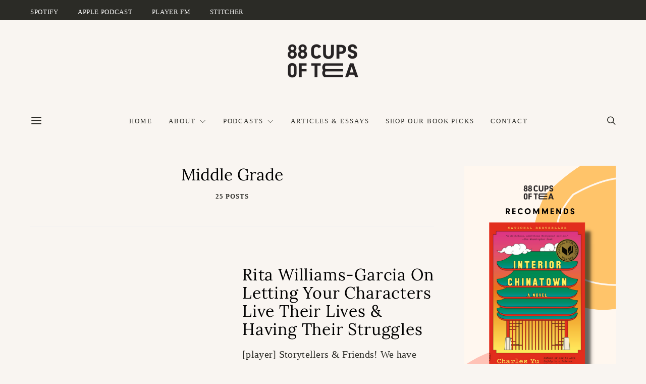

--- FILE ---
content_type: text/html; charset=UTF-8
request_url: https://88cupsoftea.com/category/podcasts/author/middle-grade/page/4/
body_size: 23523
content:
<!DOCTYPE html>
<html lang="en-US">
<head>
	<meta charset="UTF-8">
	<meta name="viewport" content="width=device-width, initial-scale=1">
	<link rel="profile" href="http://gmpg.org/xfn/11">
		<meta name='robots' content='index, follow, max-image-preview:large, max-snippet:-1, max-video-preview:-1' />
	<style>img:is([sizes="auto" i], [sizes^="auto," i]) { contain-intrinsic-size: 3000px 1500px }</style>
	
	<!-- This site is optimized with the Yoast SEO plugin v26.8 - https://yoast.com/product/yoast-seo-wordpress/ -->
	<title>Middle Grade Archives | Page 4 of 4 | 88 Cups of Tea</title>
	<link rel="canonical" href="https://88cupsoftea.com/category/podcasts/author/middle-grade/page/4/" />
	<link rel="prev" href="https://88cupsoftea.com/category/podcasts/author/middle-grade/page/3/" />
	<meta property="og:locale" content="en_US" />
	<meta property="og:type" content="article" />
	<meta property="og:title" content="Middle Grade Archives | Page 4 of 4 | 88 Cups of Tea" />
	<meta property="og:url" content="https://88cupsoftea.com/category/podcasts/author/middle-grade/" />
	<meta property="og:site_name" content="88 Cups of Tea" />
	<meta name="twitter:card" content="summary_large_image" />
	<meta name="twitter:site" content="@88cupsoftea" />
	<script type="application/ld+json" class="yoast-schema-graph">{"@context":"https://schema.org","@graph":[{"@type":"CollectionPage","@id":"https://88cupsoftea.com/category/podcasts/author/middle-grade/","url":"https://88cupsoftea.com/category/podcasts/author/middle-grade/page/4/","name":"Middle Grade Archives | Page 4 of 4 | 88 Cups of Tea","isPartOf":{"@id":"https://88cupsoftea.com/#website"},"primaryImageOfPage":{"@id":"https://88cupsoftea.com/category/podcasts/author/middle-grade/page/4/#primaryimage"},"image":{"@id":"https://88cupsoftea.com/category/podcasts/author/middle-grade/page/4/#primaryimage"},"thumbnailUrl":"","breadcrumb":{"@id":"https://88cupsoftea.com/category/podcasts/author/middle-grade/page/4/#breadcrumb"},"inLanguage":"en-US"},{"@type":"ImageObject","inLanguage":"en-US","@id":"https://88cupsoftea.com/category/podcasts/author/middle-grade/page/4/#primaryimage","url":"","contentUrl":""},{"@type":"BreadcrumbList","@id":"https://88cupsoftea.com/category/podcasts/author/middle-grade/page/4/#breadcrumb","itemListElement":[{"@type":"ListItem","position":1,"name":"Home","item":"https://88cupsoftea.com/"},{"@type":"ListItem","position":2,"name":"Podcasts","item":"https://88cupsoftea.com/category/podcasts/"},{"@type":"ListItem","position":3,"name":"Author","item":"https://88cupsoftea.com/category/podcasts/author/"},{"@type":"ListItem","position":4,"name":"Middle Grade"}]},{"@type":"WebSite","@id":"https://88cupsoftea.com/#website","url":"https://88cupsoftea.com/","name":"88 Cups of Tea","description":"Digital Platform and Podcast for Storytellers and Creative Writers","publisher":{"@id":"https://88cupsoftea.com/#organization"},"potentialAction":[{"@type":"SearchAction","target":{"@type":"EntryPoint","urlTemplate":"https://88cupsoftea.com/?s={search_term_string}"},"query-input":{"@type":"PropertyValueSpecification","valueRequired":true,"valueName":"search_term_string"}}],"inLanguage":"en-US"},{"@type":"Organization","@id":"https://88cupsoftea.com/#organization","name":"88 Cups of Tea","url":"https://88cupsoftea.com/","logo":{"@type":"ImageObject","inLanguage":"en-US","@id":"https://88cupsoftea.com/#/schema/logo/image/","url":"https://88cupsoftea.com/wp-content/uploads/2019/12/Color-Retina-Logo.png","contentUrl":"https://88cupsoftea.com/wp-content/uploads/2019/12/Color-Retina-Logo.png","width":354,"height":175,"caption":"88 Cups of Tea"},"image":{"@id":"https://88cupsoftea.com/#/schema/logo/image/"},"sameAs":["https://www.facebook.com/groups/88cupsoftea","https://x.com/88cupsoftea","https://www.instagram.com/88cupsoftea/"]}]}</script>
	<!-- / Yoast SEO plugin. -->


<link rel='dns-prefetch' href='//stats.wp.com' />
<link rel='dns-prefetch' href='//www.googletagmanager.com' />
<link rel='dns-prefetch' href='//pagead2.googlesyndication.com' />
<link rel='preconnect' href='//c0.wp.com' />
<link rel="alternate" type="application/rss+xml" title="88 Cups of Tea &raquo; Feed" href="https://88cupsoftea.com/feed/" />
<link rel="alternate" type="application/rss+xml" title="88 Cups of Tea &raquo; Comments Feed" href="https://88cupsoftea.com/comments/feed/" />
<link rel="alternate" type="application/rss+xml" title="88 Cups of Tea &raquo; Middle Grade Category Feed" href="https://88cupsoftea.com/category/podcasts/author/middle-grade/feed/" />
<script type="text/javascript">
/* <![CDATA[ */
window._wpemojiSettings = {"baseUrl":"https:\/\/s.w.org\/images\/core\/emoji\/16.0.1\/72x72\/","ext":".png","svgUrl":"https:\/\/s.w.org\/images\/core\/emoji\/16.0.1\/svg\/","svgExt":".svg","source":{"concatemoji":"https:\/\/88cupsoftea.com\/wp-includes\/js\/wp-emoji-release.min.js?ver=6.8.3"}};
/*! This file is auto-generated */
!function(s,n){var o,i,e;function c(e){try{var t={supportTests:e,timestamp:(new Date).valueOf()};sessionStorage.setItem(o,JSON.stringify(t))}catch(e){}}function p(e,t,n){e.clearRect(0,0,e.canvas.width,e.canvas.height),e.fillText(t,0,0);var t=new Uint32Array(e.getImageData(0,0,e.canvas.width,e.canvas.height).data),a=(e.clearRect(0,0,e.canvas.width,e.canvas.height),e.fillText(n,0,0),new Uint32Array(e.getImageData(0,0,e.canvas.width,e.canvas.height).data));return t.every(function(e,t){return e===a[t]})}function u(e,t){e.clearRect(0,0,e.canvas.width,e.canvas.height),e.fillText(t,0,0);for(var n=e.getImageData(16,16,1,1),a=0;a<n.data.length;a++)if(0!==n.data[a])return!1;return!0}function f(e,t,n,a){switch(t){case"flag":return n(e,"\ud83c\udff3\ufe0f\u200d\u26a7\ufe0f","\ud83c\udff3\ufe0f\u200b\u26a7\ufe0f")?!1:!n(e,"\ud83c\udde8\ud83c\uddf6","\ud83c\udde8\u200b\ud83c\uddf6")&&!n(e,"\ud83c\udff4\udb40\udc67\udb40\udc62\udb40\udc65\udb40\udc6e\udb40\udc67\udb40\udc7f","\ud83c\udff4\u200b\udb40\udc67\u200b\udb40\udc62\u200b\udb40\udc65\u200b\udb40\udc6e\u200b\udb40\udc67\u200b\udb40\udc7f");case"emoji":return!a(e,"\ud83e\udedf")}return!1}function g(e,t,n,a){var r="undefined"!=typeof WorkerGlobalScope&&self instanceof WorkerGlobalScope?new OffscreenCanvas(300,150):s.createElement("canvas"),o=r.getContext("2d",{willReadFrequently:!0}),i=(o.textBaseline="top",o.font="600 32px Arial",{});return e.forEach(function(e){i[e]=t(o,e,n,a)}),i}function t(e){var t=s.createElement("script");t.src=e,t.defer=!0,s.head.appendChild(t)}"undefined"!=typeof Promise&&(o="wpEmojiSettingsSupports",i=["flag","emoji"],n.supports={everything:!0,everythingExceptFlag:!0},e=new Promise(function(e){s.addEventListener("DOMContentLoaded",e,{once:!0})}),new Promise(function(t){var n=function(){try{var e=JSON.parse(sessionStorage.getItem(o));if("object"==typeof e&&"number"==typeof e.timestamp&&(new Date).valueOf()<e.timestamp+604800&&"object"==typeof e.supportTests)return e.supportTests}catch(e){}return null}();if(!n){if("undefined"!=typeof Worker&&"undefined"!=typeof OffscreenCanvas&&"undefined"!=typeof URL&&URL.createObjectURL&&"undefined"!=typeof Blob)try{var e="postMessage("+g.toString()+"("+[JSON.stringify(i),f.toString(),p.toString(),u.toString()].join(",")+"));",a=new Blob([e],{type:"text/javascript"}),r=new Worker(URL.createObjectURL(a),{name:"wpTestEmojiSupports"});return void(r.onmessage=function(e){c(n=e.data),r.terminate(),t(n)})}catch(e){}c(n=g(i,f,p,u))}t(n)}).then(function(e){for(var t in e)n.supports[t]=e[t],n.supports.everything=n.supports.everything&&n.supports[t],"flag"!==t&&(n.supports.everythingExceptFlag=n.supports.everythingExceptFlag&&n.supports[t]);n.supports.everythingExceptFlag=n.supports.everythingExceptFlag&&!n.supports.flag,n.DOMReady=!1,n.readyCallback=function(){n.DOMReady=!0}}).then(function(){return e}).then(function(){var e;n.supports.everything||(n.readyCallback(),(e=n.source||{}).concatemoji?t(e.concatemoji):e.wpemoji&&e.twemoji&&(t(e.twemoji),t(e.wpemoji)))}))}((window,document),window._wpemojiSettings);
/* ]]> */
</script>
<link rel='stylesheet' id='dashicons-css' href='https://c0.wp.com/c/6.8.3/wp-includes/css/dashicons.min.css' type='text/css' media='all' />
<style id='wp-emoji-styles-inline-css' type='text/css'>

	img.wp-smiley, img.emoji {
		display: inline !important;
		border: none !important;
		box-shadow: none !important;
		height: 1em !important;
		width: 1em !important;
		margin: 0 0.07em !important;
		vertical-align: -0.1em !important;
		background: none !important;
		padding: 0 !important;
	}
</style>
<link rel='stylesheet' id='wp-block-library-css' href='https://c0.wp.com/c/6.8.3/wp-includes/css/dist/block-library/style.min.css' type='text/css' media='all' />
<style id='classic-theme-styles-inline-css' type='text/css'>
/*! This file is auto-generated */
.wp-block-button__link{color:#fff;background-color:#32373c;border-radius:9999px;box-shadow:none;text-decoration:none;padding:calc(.667em + 2px) calc(1.333em + 2px);font-size:1.125em}.wp-block-file__button{background:#32373c;color:#fff;text-decoration:none}
</style>
<style id='co-authors-plus-coauthors-style-inline-css' type='text/css'>
.wp-block-co-authors-plus-coauthors.is-layout-flow [class*=wp-block-co-authors-plus]{display:inline}

</style>
<style id='co-authors-plus-avatar-style-inline-css' type='text/css'>
.wp-block-co-authors-plus-avatar :where(img){height:auto;max-width:100%;vertical-align:bottom}.wp-block-co-authors-plus-coauthors.is-layout-flow .wp-block-co-authors-plus-avatar :where(img){vertical-align:middle}.wp-block-co-authors-plus-avatar:is(.alignleft,.alignright){display:table}.wp-block-co-authors-plus-avatar.aligncenter{display:table;margin-inline:auto}

</style>
<style id='co-authors-plus-image-style-inline-css' type='text/css'>
.wp-block-co-authors-plus-image{margin-bottom:0}.wp-block-co-authors-plus-image :where(img){height:auto;max-width:100%;vertical-align:bottom}.wp-block-co-authors-plus-coauthors.is-layout-flow .wp-block-co-authors-plus-image :where(img){vertical-align:middle}.wp-block-co-authors-plus-image:is(.alignfull,.alignwide) :where(img){width:100%}.wp-block-co-authors-plus-image:is(.alignleft,.alignright){display:table}.wp-block-co-authors-plus-image.aligncenter{display:table;margin-inline:auto}

</style>
<link rel='stylesheet' id='mediaelement-css' href='https://c0.wp.com/c/6.8.3/wp-includes/js/mediaelement/mediaelementplayer-legacy.min.css' type='text/css' media='all' />
<link rel='stylesheet' id='wp-mediaelement-css' href='https://c0.wp.com/c/6.8.3/wp-includes/js/mediaelement/wp-mediaelement.min.css' type='text/css' media='all' />
<style id='jetpack-sharing-buttons-style-inline-css' type='text/css'>
.jetpack-sharing-buttons__services-list{display:flex;flex-direction:row;flex-wrap:wrap;gap:0;list-style-type:none;margin:5px;padding:0}.jetpack-sharing-buttons__services-list.has-small-icon-size{font-size:12px}.jetpack-sharing-buttons__services-list.has-normal-icon-size{font-size:16px}.jetpack-sharing-buttons__services-list.has-large-icon-size{font-size:24px}.jetpack-sharing-buttons__services-list.has-huge-icon-size{font-size:36px}@media print{.jetpack-sharing-buttons__services-list{display:none!important}}.editor-styles-wrapper .wp-block-jetpack-sharing-buttons{gap:0;padding-inline-start:0}ul.jetpack-sharing-buttons__services-list.has-background{padding:1.25em 2.375em}
</style>
<style id='global-styles-inline-css' type='text/css'>
:root{--wp--preset--aspect-ratio--square: 1;--wp--preset--aspect-ratio--4-3: 4/3;--wp--preset--aspect-ratio--3-4: 3/4;--wp--preset--aspect-ratio--3-2: 3/2;--wp--preset--aspect-ratio--2-3: 2/3;--wp--preset--aspect-ratio--16-9: 16/9;--wp--preset--aspect-ratio--9-16: 9/16;--wp--preset--color--black: #000000;--wp--preset--color--cyan-bluish-gray: #abb8c3;--wp--preset--color--white: #ffffff;--wp--preset--color--pale-pink: #f78da7;--wp--preset--color--vivid-red: #cf2e2e;--wp--preset--color--luminous-vivid-orange: #ff6900;--wp--preset--color--luminous-vivid-amber: #fcb900;--wp--preset--color--light-green-cyan: #7bdcb5;--wp--preset--color--vivid-green-cyan: #00d084;--wp--preset--color--pale-cyan-blue: #8ed1fc;--wp--preset--color--vivid-cyan-blue: #0693e3;--wp--preset--color--vivid-purple: #9b51e0;--wp--preset--gradient--vivid-cyan-blue-to-vivid-purple: linear-gradient(135deg,rgba(6,147,227,1) 0%,rgb(155,81,224) 100%);--wp--preset--gradient--light-green-cyan-to-vivid-green-cyan: linear-gradient(135deg,rgb(122,220,180) 0%,rgb(0,208,130) 100%);--wp--preset--gradient--luminous-vivid-amber-to-luminous-vivid-orange: linear-gradient(135deg,rgba(252,185,0,1) 0%,rgba(255,105,0,1) 100%);--wp--preset--gradient--luminous-vivid-orange-to-vivid-red: linear-gradient(135deg,rgba(255,105,0,1) 0%,rgb(207,46,46) 100%);--wp--preset--gradient--very-light-gray-to-cyan-bluish-gray: linear-gradient(135deg,rgb(238,238,238) 0%,rgb(169,184,195) 100%);--wp--preset--gradient--cool-to-warm-spectrum: linear-gradient(135deg,rgb(74,234,220) 0%,rgb(151,120,209) 20%,rgb(207,42,186) 40%,rgb(238,44,130) 60%,rgb(251,105,98) 80%,rgb(254,248,76) 100%);--wp--preset--gradient--blush-light-purple: linear-gradient(135deg,rgb(255,206,236) 0%,rgb(152,150,240) 100%);--wp--preset--gradient--blush-bordeaux: linear-gradient(135deg,rgb(254,205,165) 0%,rgb(254,45,45) 50%,rgb(107,0,62) 100%);--wp--preset--gradient--luminous-dusk: linear-gradient(135deg,rgb(255,203,112) 0%,rgb(199,81,192) 50%,rgb(65,88,208) 100%);--wp--preset--gradient--pale-ocean: linear-gradient(135deg,rgb(255,245,203) 0%,rgb(182,227,212) 50%,rgb(51,167,181) 100%);--wp--preset--gradient--electric-grass: linear-gradient(135deg,rgb(202,248,128) 0%,rgb(113,206,126) 100%);--wp--preset--gradient--midnight: linear-gradient(135deg,rgb(2,3,129) 0%,rgb(40,116,252) 100%);--wp--preset--font-size--small: 13px;--wp--preset--font-size--medium: 20px;--wp--preset--font-size--large: 36px;--wp--preset--font-size--x-large: 42px;--wp--preset--spacing--20: 0.44rem;--wp--preset--spacing--30: 0.67rem;--wp--preset--spacing--40: 1rem;--wp--preset--spacing--50: 1.5rem;--wp--preset--spacing--60: 2.25rem;--wp--preset--spacing--70: 3.38rem;--wp--preset--spacing--80: 5.06rem;--wp--preset--shadow--natural: 6px 6px 9px rgba(0, 0, 0, 0.2);--wp--preset--shadow--deep: 12px 12px 50px rgba(0, 0, 0, 0.4);--wp--preset--shadow--sharp: 6px 6px 0px rgba(0, 0, 0, 0.2);--wp--preset--shadow--outlined: 6px 6px 0px -3px rgba(255, 255, 255, 1), 6px 6px rgba(0, 0, 0, 1);--wp--preset--shadow--crisp: 6px 6px 0px rgba(0, 0, 0, 1);}:where(.is-layout-flex){gap: 0.5em;}:where(.is-layout-grid){gap: 0.5em;}body .is-layout-flex{display: flex;}.is-layout-flex{flex-wrap: wrap;align-items: center;}.is-layout-flex > :is(*, div){margin: 0;}body .is-layout-grid{display: grid;}.is-layout-grid > :is(*, div){margin: 0;}:where(.wp-block-columns.is-layout-flex){gap: 2em;}:where(.wp-block-columns.is-layout-grid){gap: 2em;}:where(.wp-block-post-template.is-layout-flex){gap: 1.25em;}:where(.wp-block-post-template.is-layout-grid){gap: 1.25em;}.has-black-color{color: var(--wp--preset--color--black) !important;}.has-cyan-bluish-gray-color{color: var(--wp--preset--color--cyan-bluish-gray) !important;}.has-white-color{color: var(--wp--preset--color--white) !important;}.has-pale-pink-color{color: var(--wp--preset--color--pale-pink) !important;}.has-vivid-red-color{color: var(--wp--preset--color--vivid-red) !important;}.has-luminous-vivid-orange-color{color: var(--wp--preset--color--luminous-vivid-orange) !important;}.has-luminous-vivid-amber-color{color: var(--wp--preset--color--luminous-vivid-amber) !important;}.has-light-green-cyan-color{color: var(--wp--preset--color--light-green-cyan) !important;}.has-vivid-green-cyan-color{color: var(--wp--preset--color--vivid-green-cyan) !important;}.has-pale-cyan-blue-color{color: var(--wp--preset--color--pale-cyan-blue) !important;}.has-vivid-cyan-blue-color{color: var(--wp--preset--color--vivid-cyan-blue) !important;}.has-vivid-purple-color{color: var(--wp--preset--color--vivid-purple) !important;}.has-black-background-color{background-color: var(--wp--preset--color--black) !important;}.has-cyan-bluish-gray-background-color{background-color: var(--wp--preset--color--cyan-bluish-gray) !important;}.has-white-background-color{background-color: var(--wp--preset--color--white) !important;}.has-pale-pink-background-color{background-color: var(--wp--preset--color--pale-pink) !important;}.has-vivid-red-background-color{background-color: var(--wp--preset--color--vivid-red) !important;}.has-luminous-vivid-orange-background-color{background-color: var(--wp--preset--color--luminous-vivid-orange) !important;}.has-luminous-vivid-amber-background-color{background-color: var(--wp--preset--color--luminous-vivid-amber) !important;}.has-light-green-cyan-background-color{background-color: var(--wp--preset--color--light-green-cyan) !important;}.has-vivid-green-cyan-background-color{background-color: var(--wp--preset--color--vivid-green-cyan) !important;}.has-pale-cyan-blue-background-color{background-color: var(--wp--preset--color--pale-cyan-blue) !important;}.has-vivid-cyan-blue-background-color{background-color: var(--wp--preset--color--vivid-cyan-blue) !important;}.has-vivid-purple-background-color{background-color: var(--wp--preset--color--vivid-purple) !important;}.has-black-border-color{border-color: var(--wp--preset--color--black) !important;}.has-cyan-bluish-gray-border-color{border-color: var(--wp--preset--color--cyan-bluish-gray) !important;}.has-white-border-color{border-color: var(--wp--preset--color--white) !important;}.has-pale-pink-border-color{border-color: var(--wp--preset--color--pale-pink) !important;}.has-vivid-red-border-color{border-color: var(--wp--preset--color--vivid-red) !important;}.has-luminous-vivid-orange-border-color{border-color: var(--wp--preset--color--luminous-vivid-orange) !important;}.has-luminous-vivid-amber-border-color{border-color: var(--wp--preset--color--luminous-vivid-amber) !important;}.has-light-green-cyan-border-color{border-color: var(--wp--preset--color--light-green-cyan) !important;}.has-vivid-green-cyan-border-color{border-color: var(--wp--preset--color--vivid-green-cyan) !important;}.has-pale-cyan-blue-border-color{border-color: var(--wp--preset--color--pale-cyan-blue) !important;}.has-vivid-cyan-blue-border-color{border-color: var(--wp--preset--color--vivid-cyan-blue) !important;}.has-vivid-purple-border-color{border-color: var(--wp--preset--color--vivid-purple) !important;}.has-vivid-cyan-blue-to-vivid-purple-gradient-background{background: var(--wp--preset--gradient--vivid-cyan-blue-to-vivid-purple) !important;}.has-light-green-cyan-to-vivid-green-cyan-gradient-background{background: var(--wp--preset--gradient--light-green-cyan-to-vivid-green-cyan) !important;}.has-luminous-vivid-amber-to-luminous-vivid-orange-gradient-background{background: var(--wp--preset--gradient--luminous-vivid-amber-to-luminous-vivid-orange) !important;}.has-luminous-vivid-orange-to-vivid-red-gradient-background{background: var(--wp--preset--gradient--luminous-vivid-orange-to-vivid-red) !important;}.has-very-light-gray-to-cyan-bluish-gray-gradient-background{background: var(--wp--preset--gradient--very-light-gray-to-cyan-bluish-gray) !important;}.has-cool-to-warm-spectrum-gradient-background{background: var(--wp--preset--gradient--cool-to-warm-spectrum) !important;}.has-blush-light-purple-gradient-background{background: var(--wp--preset--gradient--blush-light-purple) !important;}.has-blush-bordeaux-gradient-background{background: var(--wp--preset--gradient--blush-bordeaux) !important;}.has-luminous-dusk-gradient-background{background: var(--wp--preset--gradient--luminous-dusk) !important;}.has-pale-ocean-gradient-background{background: var(--wp--preset--gradient--pale-ocean) !important;}.has-electric-grass-gradient-background{background: var(--wp--preset--gradient--electric-grass) !important;}.has-midnight-gradient-background{background: var(--wp--preset--gradient--midnight) !important;}.has-small-font-size{font-size: var(--wp--preset--font-size--small) !important;}.has-medium-font-size{font-size: var(--wp--preset--font-size--medium) !important;}.has-large-font-size{font-size: var(--wp--preset--font-size--large) !important;}.has-x-large-font-size{font-size: var(--wp--preset--font-size--x-large) !important;}
:where(.wp-block-post-template.is-layout-flex){gap: 1.25em;}:where(.wp-block-post-template.is-layout-grid){gap: 1.25em;}
:where(.wp-block-columns.is-layout-flex){gap: 2em;}:where(.wp-block-columns.is-layout-grid){gap: 2em;}
:root :where(.wp-block-pullquote){font-size: 1.5em;line-height: 1.6;}
</style>
<link rel='stylesheet' id='mailerlite_forms.css-css' href='https://88cupsoftea.com/wp-content/plugins/official-mailerlite-sign-up-forms/assets/css/mailerlite_forms.css?ver=1.7.18' type='text/css' media='all' />
<link rel='stylesheet' id='uaf_client_css-css' href='https://88cupsoftea.com/wp-content/uploads/useanyfont/uaf.css?ver=1767578515' type='text/css' media='all' />
<link rel='stylesheet' id='wp-components-css' href='https://c0.wp.com/c/6.8.3/wp-includes/css/dist/components/style.min.css' type='text/css' media='all' />
<link rel='stylesheet' id='godaddy-styles-css' href='https://88cupsoftea.com/wp-content/mu-plugins/vendor/wpex/godaddy-launch/includes/Dependencies/GoDaddy/Styles/build/latest.css?ver=2.0.2' type='text/css' media='all' />
<link rel='stylesheet' id='csco-styles-css' href='https://88cupsoftea.com/wp-content/themes/authentic/style.css?ver=5.2.8' type='text/css' media='all' />
<link rel='stylesheet' id='elementor-icons-css' href='https://88cupsoftea.com/wp-content/plugins/elementor/assets/lib/eicons/css/elementor-icons.min.css?ver=5.46.0' type='text/css' media='all' />
<link rel='stylesheet' id='elementor-frontend-css' href='https://88cupsoftea.com/wp-content/plugins/elementor/assets/css/frontend.min.css?ver=3.34.2' type='text/css' media='all' />
<link rel='stylesheet' id='elementor-post-10537-css' href='https://88cupsoftea.com/wp-content/uploads/elementor/css/post-10537.css?ver=1769077495' type='text/css' media='all' />
<link rel='stylesheet' id='elementor-pro-css' href='https://88cupsoftea.com/wp-content/plugins/elementor-pro/assets/css/frontend.min.css?ver=3.2.1' type='text/css' media='all' />
<link rel='stylesheet' id='elementor-post-7640-css' href='https://88cupsoftea.com/wp-content/uploads/elementor/css/post-7640.css?ver=1769077495' type='text/css' media='all' />
<link rel='stylesheet' id='searchwp-forms-css' href='https://88cupsoftea.com/wp-content/plugins/searchwp-live-ajax-search/assets/styles/frontend/search-forms.min.css?ver=1.8.7' type='text/css' media='all' />
<link rel='stylesheet' id='searchwp-live-search-css' href='https://88cupsoftea.com/wp-content/plugins/searchwp-live-ajax-search/assets/styles/style.min.css?ver=1.8.7' type='text/css' media='all' />
<style id='searchwp-live-search-inline-css' type='text/css'>
.searchwp-live-search-result .searchwp-live-search-result--title a {
  font-size: 16px;
}
.searchwp-live-search-result .searchwp-live-search-result--price {
  font-size: 14px;
}
.searchwp-live-search-result .searchwp-live-search-result--add-to-cart .button {
  font-size: 14px;
}

</style>
<link rel='stylesheet' id='eael-general-css' href='https://88cupsoftea.com/wp-content/plugins/essential-addons-for-elementor-lite/assets/front-end/css/view/general.min.css?ver=6.5.8' type='text/css' media='all' />
<script type="text/javascript" src="https://88cupsoftea.com/wp-content/plugins/svg-support/vendor/DOMPurify/DOMPurify.min.js?ver=2.5.8" id="bodhi-dompurify-library-js"></script>
<script type="text/javascript" id="jquery-core-js-extra">
/* <![CDATA[ */
var csco_mega_menu = {"rest_url":"https:\/\/88cupsoftea.com\/wp-json\/csco\/v1\/menu-posts"};
/* ]]> */
</script>
<script type="text/javascript" src="https://c0.wp.com/c/6.8.3/wp-includes/js/jquery/jquery.min.js" id="jquery-core-js"></script>
<script type="text/javascript" src="https://c0.wp.com/c/6.8.3/wp-includes/js/jquery/jquery-migrate.min.js" id="jquery-migrate-js"></script>
<script type="text/javascript" id="bodhi_svg_inline-js-extra">
/* <![CDATA[ */
var svgSettings = {"skipNested":""};
/* ]]> */
</script>
<script type="text/javascript" src="https://88cupsoftea.com/wp-content/plugins/svg-support/js/min/svgs-inline-min.js" id="bodhi_svg_inline-js"></script>
<script type="text/javascript" id="bodhi_svg_inline-js-after">
/* <![CDATA[ */
cssTarget={"Bodhi":"img.style-svg","ForceInlineSVG":"style-svg"};ForceInlineSVGActive="false";frontSanitizationEnabled="on";
/* ]]> */
</script>
<link rel="https://api.w.org/" href="https://88cupsoftea.com/wp-json/" /><link rel="alternate" title="JSON" type="application/json" href="https://88cupsoftea.com/wp-json/wp/v2/categories/136" /><link rel="EditURI" type="application/rsd+xml" title="RSD" href="https://88cupsoftea.com/xmlrpc.php?rsd" />
<meta name="generator" content="Site Kit by Google 1.170.0" /><!-- Global site tag (gtag.js) - Google Analytics --> 
<script></script> 
<script> 
window.dataLayer = window.dataLayer || []; 
function gtag(){dataLayer.push(arguments);} 
gtag('js', new Date()); 
 
gtag('config', 'UA-88240488-1'); 
</script>            <!-- MailerLite Universal -->
            <script>
                (function (m, a, i, l, e, r) {
                    m['MailerLiteObject'] = e;

                    function f() {
                        var c = {a: arguments, q: []};
                        var r = this.push(c);
                        return "number" != typeof r ? r : f.bind(c.q);
                    }

                    f.q = f.q || [];
                    m[e] = m[e] || f.bind(f.q);
                    m[e].q = m[e].q || f.q;
                    r = a.createElement(i);
                    var _ = a.getElementsByTagName(i)[0];
                    r.async = 1;
                    r.src = l + '?' + (~~(new Date().getTime() / 10000000));
                    _.parentNode.insertBefore(r, _);
                })(window, document, 'script', 'https://static.mailerlite.com/js/universal.js', 'ml');

                var ml_account = ml('accounts', '683963', 'q7k4s7o6b9', 'load');
            </script>
            <!-- End MailerLite Universal -->
        	<style>img#wpstats{display:none}</style>
		
<!-- Google AdSense meta tags added by Site Kit -->
<meta name="google-adsense-platform-account" content="ca-host-pub-2644536267352236">
<meta name="google-adsense-platform-domain" content="sitekit.withgoogle.com">
<!-- End Google AdSense meta tags added by Site Kit -->
<meta name="generator" content="Elementor 3.34.2; features: additional_custom_breakpoints; settings: css_print_method-external, google_font-enabled, font_display-auto">
			<style>
				.e-con.e-parent:nth-of-type(n+4):not(.e-lazyloaded):not(.e-no-lazyload),
				.e-con.e-parent:nth-of-type(n+4):not(.e-lazyloaded):not(.e-no-lazyload) * {
					background-image: none !important;
				}
				@media screen and (max-height: 1024px) {
					.e-con.e-parent:nth-of-type(n+3):not(.e-lazyloaded):not(.e-no-lazyload),
					.e-con.e-parent:nth-of-type(n+3):not(.e-lazyloaded):not(.e-no-lazyload) * {
						background-image: none !important;
					}
				}
				@media screen and (max-height: 640px) {
					.e-con.e-parent:nth-of-type(n+2):not(.e-lazyloaded):not(.e-no-lazyload),
					.e-con.e-parent:nth-of-type(n+2):not(.e-lazyloaded):not(.e-no-lazyload) * {
						background-image: none !important;
					}
				}
			</style>
			
<!-- Google AdSense snippet added by Site Kit -->
<script type="text/javascript" async="async" src="https://pagead2.googlesyndication.com/pagead/js/adsbygoogle.js?client=ca-pub-5106092657045346&amp;host=ca-host-pub-2644536267352236" crossorigin="anonymous"></script>

<!-- End Google AdSense snippet added by Site Kit -->
			<meta name="theme-color" content="#F9F5F1">
			<link rel="icon" href="https://88cupsoftea.com/wp-content/uploads/2022/07/cropped-Untitled-design-33-32x32.png" sizes="32x32" />
<link rel="icon" href="https://88cupsoftea.com/wp-content/uploads/2022/07/cropped-Untitled-design-33-192x192.png" sizes="192x192" />
<link rel="apple-touch-icon" href="https://88cupsoftea.com/wp-content/uploads/2022/07/cropped-Untitled-design-33-180x180.png" />
<meta name="msapplication-TileImage" content="https://88cupsoftea.com/wp-content/uploads/2022/07/cropped-Untitled-design-33-270x270.png" />
		<style type="text/css" id="wp-custom-css">
			
blockquote:before {
	 padding-top: 20px;
content:url('https://88cupsoftea.com/wp-content/uploads/2020/01/88cupsoftea-icon1.png') !important;	
}
.default-sidebar-widget .social-links {
padding: 100px;
}
		</style>
		<style id="kirki-inline-styles">body, .offcanvas, #search, input[type=search], input[type=text], input[type=number], input[type=email], input[type=tel], input[type=password], textarea, .form-control, .pk-card, .pagination-content{background-color:#f9f5f1;}.entry-content .pk-block-bg-inverse, .pk-dropcap-bg-inverse:first-letter{color:#f9f5f1!important;}body, input[type=search], input[type=text], input[type=number], input[type=email], input[type=tel], input[type=password], textarea{color:#2b2b26;}blockquote cite, figcaption, .wp-block-image figcaption, .wp-block-audio figcaption, .wp-block-embed figcaption, .wp-block-pullquote cite, .wp-block-pullquote footer, .wp-block-pullquote .wp-block-pullquote__citation, .wp-block-quote cite, label, .text-small, .comment-metadata, .logged-in-as, .post-categories, .post-count, .product-count, .post-meta, .entry-content figcaption, .post-media figcaption, .post-tags, .sub-title, .tagcloud, .timestamp, #wp-calendar caption, .comment-metadata a, .comment-metadata, .widget_rss ul li cite, .widget_rss ul li .rss-date, .pk-widget-about .pk-about-small, .pk-share-buttons-total .pk-share-buttons-count, .pk-share-buttons-post-loop .pk-share-buttons-count, .pk-share-buttons-post-sidebar .pk-share-buttons-count, .pk-share-buttons-post-loop .pk-share-buttons-link:hover .pk-share-buttons-count, .pk-share-buttons-post-sidebar .pk-share-buttons-link:hover .pk-share-buttons-count, .title-share, .pk-social-links-wrap .pk-social-links-label, .pk-color-secondary, .pk-twitter-default .pk-twitter-tweet:before, .cs-meet-team .pk-social-links-link{color:#2b2b26;}.owl-dot span{background-color:#2b2b26;}a, #search .close, .button-link, .pk-share-buttons-total .pk-share-buttons-label, .pk-share-buttons-total .pk-share-buttons-title, .pk-social-links-wrap .pk-social-links-count, .pk-nav-tabs .pk-nav-link, .pk-nav-tabs .pk-nav-link.pk-active, .pk-tabs .pk-nav-pills .pk-nav-link, .pk-social-links-scheme-light .pk-social-links-link, .pk-social-links-scheme-light .pk-social-links-title, .pk-social-links-scheme-bold .pk-social-links-title, .pk-social-links-scheme-bold-rounded .pk-social-links-title, .pk-share-buttons-scheme-default .pk-share-buttons-link, .pk-share-buttons-after-post.pk-share-buttons-scheme-default .pk-share-buttons-link:not(:hover), .pk-share-buttons-before-post.pk-share-buttons-scheme-default .pk-share-buttons-link:not(:hover), .pk-toc ol > li:before, ol.pk-list-styled > li:before, ol.pk-list-positive > li:before, ol.pk-list-negative > li:before, h2.pk-heading-numbered:before, .pk-card-header a, .pk-twitter-info a, .pk-instagram-username a, .pk-social-links-template-default .pk-social-links-link, .pk-widget-contributors .pk-social-links-link, .cs-list-articles > li > a{color:#0a0a0a;}.owl-dot.active span{background-color:#0a0a0a;}a:hover, .button-link:hover, #search .close:hover, .pk-social-links-scheme-light:not(.pk-social-links-scheme-light-bg) .pk-social-links-link:hover .pk-social-links-title, .pk-social-links-scheme-bold .pk-social-links-link:hover .pk-social-links-title, .pk-social-links-scheme-bold-rounded .pk-social-links-link:hover .pk-social-links-title, .pk-nav-tabs .pk-nav-link:not(.pk-active):focus, .pk-nav-tabs .pk-nav-link:not(.pk-active):hover, .pk-card-header a:hover, .pk-twitter-info a:hover, .pk-instagram-username a:hover, .pk-social-links-template-default .pk-social-links-link:hover, .pk-widget-contributors .pk-social-links-link:hover, .cs-list-articles > li > a:hover{color:#fdb030;}hr, .wp-block-separator:not(.is-style-dots), .wp-block-pullquote:not([style*="border-color"]), .entry-content .table-bordered th, .entry-content .table-bordered td, section.widget .widget-wrap, .form-control, input[type=search], input[type=text], input[type=number], input[type=email], input[type=tel], input[type=password], textarea, select, .pk-collapsibles .pk-card, .post-archive .archive-compact .post-masonry, .post-archive .archive-compact .post-grid, .post-archive .archive-compact.archive-masonry section.widget, .post-archive .archive-compact.archive-grid section.widget, .archive-list section.widget .widget-wrap, .archive-standard section.widget .widget-wrap, .sidebar-offcanvas .widget, .pk-nav-tabs .pk-nav-link, .pk-collapsibles .pk-card + .pk-card{border-color:#f9f5f1;}hr, .entry-content table th, .entry-content table td, .entry-content table tbody + tbody, .header-enabled .navbar-primary:not(.sticky-nav-slide) .navbar, .navigation.comment-navigation, .site-main > article > .post-author, .post-main .post-author, .comment-body + .comment-respond, .comment-list + .comment-respond, .comment-list article, .comment-list .pingback, .comment-list .trackback, .section-tiles + .site-content .main-content, .section-carousel + .site-content > .cs-container:before, .section-tiles + .site-content > .cs-container:before, .post-standard:not(.post-featured) + .post-standard:not(.post-featured), .archive-first + .archive-list, .single .section-carousel, .widget_nav_menu .menu > .menu-item:not(:first-child), .widget_pages li:not(:first-child) a, .widget_meta li:not(:first-child) a, .widget_categories > ul > li:not(:first-child), .widget_archive > ul > li:not(:first-child), .widget_recent_comments li:not(:first-child), .widget_recent_entries li:not(:first-child), #wp-calendar tbody td, .single .navigation.pagination, .navigation.pagination + .post-tags, .fb-comments, .post-tags, .page-header-simple .page-header + .post-archive, .section-carousel + .site-content > .cs-container:before, .section-grid + .site-content > .cs-container:before, .archive-pagination:not(:empty), .post-list:not(.post-featured) + .post-list:not(.post-featured), .cs-meet-team .cs-author .cs-author-posts, .pk-widget-contributors .pk-author-item, .pk-toc:not(:first-child), .pk-inline-posts:not(:first-child){border-top-color:#f9f5f1;}.entry-content thead th, .navbar-primary:not(.sticky-nav-slide) .navbar, .sticky-nav-slide, .topbar, .navbar-offcanvas, .navigation.comment-navigation, .widget_rss ul li, .searchwp-live-search-results.searchwp-live-search-results-showing .searchwp-live-search-result:not(:last-child) a, .pk-separator, .pk-toc:not(:last-child), .pk-inline-posts:not(:last-child){border-bottom-color:#f9f5f1;}.pk-nav-tabs .pk-nav-link:not(.pk-active):focus, .pk-nav-tabs .pk-nav-link:not(.pk-active):hover{background-color:#f9f5f1;}.wp-block-separator.is-style-dots:before{color:#f9f5f1;}.site-main .pk-subscribe-form-wrap, .post-comments, .entry-content .pk-dropcap-bg-inverse:first-letter, .entry-content .pk-dropcap-bg-light:first-letter, .entry-content .pk-block-bg-inverse, .entry-content .pk-block-bg-light, .basic_mailchimp_widget, .pk-twitter-slider, .pk-card-header, .pk-share-buttons-after-post.pk-share-buttons-scheme-default .pk-share-buttons-link, .pk-share-buttons-before-post.pk-share-buttons-scheme-default .pk-share-buttons-link, .pk-toc ol > li:before, ol.pk-list-styled > li:before, ol.pk-list-positive > li:before, ol.pk-list-negative > li:before, .pk-social-links-scheme-light-bg .pk-social-links-link, h2.pk-heading-numbered:before, .entry-content .table-bordered th, .entry-content .table-striped tbody tr:nth-of-type(odd), .wp-block-code, .wp-block-verse, .wp-block-preformatted{background-color:#fdb030;}h1, h2, h3, h4, h5, h6, .comment .fn, #search input[type="search"], .entry-content .table-bordered th{color:#000000;}#search input[type="search"]:-ms-input-placeholder{color:#000000;}#search input[type="search"]:-moz-placeholder{color:#000000;}#search input[type="search"]::-webkit-input-placeholder{color:#000000;}h1 a, h2 a, h3 a, h4 a, h5 a, h6 a, .comment .fn a{color:#000000;}h1 a:hover, h2 a:hover, h3 a:hover, h4 a:hover, h5 a:hover, h6 a:hover, .comment .fn a:hover{color:#fdb030;}.title-block{color:#2b2b26;}.wp-block-button .wp-block-button__link:not(.has-background), .button-primary, .post-number, .section-tiles .post-more .button, .section-slider .post-more .button, .post-pagination .post-more .button, .pk-button-primary, .pk-author-button, .pk-about-button, .pk-instagram-follow, .pk-twitter-follow, .pk-subscribe-submit, .pk-badge-primary{color:#2b2b26;}.pk-pin-it{color:#2b2b26!important;}.wp-block-button .wp-block-button__link:not(.has-background):hover, .button-primary:hover, .button-primary:active, .button-primary:focus, .button-primary:not([disabled]):not(.disabled).active, .button-primary:not([disabled]):not(.disabled):active, .section-tiles .post-more .button:hover, .section-slider .post-more .button:hover, .post-pagination .post-more .button:hover, .tagcloud a:focus, .tagcloud a:hover, .pk-button-primary:not(:disabled):not(.disabled):active, .pk-button-primary:focus, .pk-button-primary:hover, .pk-button-primary:focus, .pk-button-primary:active, .pk-author-button:hover, .pk-about-button:hover, .pk-instagram-follow:hover, .pk-twitter-follow:hover, .pk-subscribe-submit:hover{color:#000000;}.pk-pin-it:hover{color:#000000!important;background-color:#f2c09d!important;}.wp-block-button .wp-block-button__link:not(.has-background), .button-primary, .post-number, .pk-tabs .pk-nav-pills .pk-nav-link.pk-active, .pk-tabs .pk-nav-pills .pk-nav-link.pk-active:focus, .pk-tabs .pk-nav-pills .pk-tabs .pk-nav-pills .pk-nav-link.pk-active:hover, .pk-button-primary, .pk-author-button, .pk-about-button, .pk-instagram-follow, .pk-twitter-follow, .pk-subscribe-submit, .pk-badge-primary{background-color:#fdb030;}.pk-bg-primary, .pk-pin-it{background-color:#fdb030!important;}.wp-block-button .wp-block-button__link:not(.has-background):hover, .button-primary:hover, .button-primary:active, .button-primary:focus, .button-primary:not([disabled]):not(.disabled).active, .button-primary:not([disabled]):not(.disabled):active, .pk-button-primary:not(:disabled):not(.disabled):active, .pk-button-primary:hover, .pk-button-primary:active, .pk-button-primary:focus, .pk-author-button:hover, .pk-about-button:hover, .pk-instagram-follow:hover, .pk-twitter-follow:hover, .pk-subscribe-submit:hover{background-color:#f2c09d;}.button-secondary, .pk-button-secondary{color:#A0A0A0!important;background-color:#EEEEEE;}.button-secondary:hover, .button-secondary:active, .button-secondary:focus, .pk-button-secondary:hover, .pk-button-secondary:active, .pk-button-secondary:focus{color:#000000!important;background-color:#F8F8F8;}.site-title{color:#000000;}.site-title:hover{color:#A0A0A0;}.site-description{color:#A0A0A0;}.navbar-primary{background-color:#f9f5f1;}.navbar-primary a, .navbar-primary button, .navbar-primary .navbar-nav > li > a{color:#2b2b26;}.navbar-primary a:hover, .navbar-primary button:hover, .navbar-primary .navbar-nav > li > a:focus, .navbar-primary .navbar-nav > li > a:hover, .navbar-primary .navbar-nav > li.current-menu-parent > a, .navbar-primary .navbar-nav > li.current-nav-item > a{color:#fdb030;}.navbar-nav .sub-menu{background-color:#f9f5f1;}.navbar-nav .sub-menu > li > a, .navbar-nav .cs-mm-categories > li > a, .navbar-nav .menu-columns > .sub-menu > li > a:hover, .mega-menu-item .entry-title a{color:#0a0a0a;}.navbar-nav .sub-menu > li > a:hover, .navbar-nav .sub-menu > li > a:focus, .navbar-nav .sub-menu > li > a:active, .navbar-nav .cs-mm-categories > li > a:hover, .navbar-nav .cs-mm-categories > li > a:focus, .navbar-nav .cs-mm-categories > li > a:active, .mega-menu-item .entry-title a:hover{color:#2b2b26;}.navbar-nav .sub-menu .current-menu-item > a, .navbar-nav .sub-menu .current-menu-ancestor > a, .navbar-nav .sub-menu .current-menu-parent > a{color:#161616;}.navbar-primary .pk-social-links-template-nav .pk-social-links-icon{color:#000000;}.navbar-primary .pk-social-links-template-nav .pk-social-links-item .pk-social-links-link:hover .pk-social-links-icon{color:#000000;}.navbar-primary .pk-social-links-template-nav .pk-social-links-title, .navbar-primary .pk-social-links-template-nav .pk-social-links-count, .navbar-primary .pk-social-links-template-nav .pk-social-links-label{color:#A0A0A0;}.navbar-primary .pk-social-links-template-nav .pk-social-links-item .pk-social-links-link:hover .pk-social-links-title, .navbar-primary .pk-social-links-template-nav .pk-social-links-item .pk-social-links-link:hover .pk-social-links-count, .navbar-primary .pk-social-links-template-nav .pk-social-links-item .pk-social-links-link:hover .pk-social-links-label{color:#000000;}.topbar{background-color:#2b2b26;}.topbar a, .topbar .navbar-nav > li > a, .topbar .pk-social-links-template-nav .pk-social-links-icon, .topbar .pk-social-links-template-nav .pk-social-links-label, .topbar .pk-social-links-template-nav .pk-social-links-title{color:#ffffff;}.topbar a:hover, .topbar .navbar-nav > li > a:focus, .topbar .navbar-nav > li > a:hover, .topbar .navbar-nav > li.current-menu-item > a, .topbar .pk-social-links-template-nav .pk-social-links-item .pk-social-links-link:hover .pk-social-links-icon, .topbar .pk-social-links-template-nav .pk-social-links-item .pk-social-links-link:hover pk-social-links-title, .topbar .pk-social-links-template-nav .pk-social-links-count{color:#e3e0db;}.topbar .pk-social-links-template-nav .pk-social-links-icon{color:#ffffff;}.topbar .pk-social-links-template-nav .pk-social-links-item .pk-social-links-link:hover .pk-social-links-icon{color:#fdb030;}.topbar .pk-social-links-template-nav .pk-social-links-title, .topbar .pk-social-links-template-nav .pk-social-links-count, .topbar .pk-social-links-template-nav .pk-social-links-label{color:#ffffff;}.topbar .pk-social-links-template-nav .pk-social-links-item .pk-social-links-link:hover .pk-social-links-title, .topbar .pk-social-links-template-nav .pk-social-links-item .pk-social-links-link:hover .pk-social-links-count, .topbar .pk-social-links-template-nav .pk-social-links-item .pk-social-links-link:hover .pk-social-links-label{color:#444444;}.offcanvas-header .navbar-brand, .offcanvas-header .navbar-toggle{color:#0a0a0a;}.offcanvas-header .navbar-brand:hover, .offcanvas-header .navbar-brand:focus, .offcanvas-header .navbar-toggle:hover, .offcanvas-header .navbar-toggle:focus{color:#e3e0db;}.offcanvas-header .navbar{background-color:#f9f5f1;}.navbar-offcanvas{border-bottom-width:1px;border-bottom-style:solid;}.entry-content p{color:#2b2b26;}.entry-content p > a:not(.button):not(.pk-button), .entry-content ul a, .entry-content ol a, .taxonomy-description a{color:#fdb030;}.entry-content p > a:not(.button):not(.pk-button):hover, .entry-content ul a:hover, .entry-content ol a:hover, .taxonomy-description a:hover{color:#2b2b26;}.post-categories a{color:#fdd188;}.post-categories a:hover{color:#fadeb2;}::selection{color:#ffffff;background:#fdb030;}::-moz-selection{color:#ffffff;background:#fdb030;}.entry-content blockquote, .entry-content blockquote p{color:#3d3d3d;}.entry-content .pk-dropcap:first-letter, .entry-content .pk-content-block, .entry-content .pk-callout{color:#000000;}.entry-content .pk-dropcap-bg-inverse:first-letter, .entry-content .pk-dropcap-bg-inverse:first-letter, .entry-content .pk-block-border-top:before, .entry-content .pk-block-border-bottom:after, .entry-content .pk-block-bg-inverse{background-color:#000000;}.entry-content .pk-dropcap-borders:first-letter, .entry-content .pk-block-border-all{border-color:#000000;}.entry-content .pk-dropcap-border-right:first-letter, .entry-content .pk-block-border-right{border-right-color:#000000;}.entry-content .pk-block-border-left{border-left-color:#000000;}.site-footer, .site-footer .pk-social-links-scheme-light-bg .pk-social-links-link{background-color:#f9f5f1;}.site-footer{color:#444444;}.site-footer .owl-dot span{background-color:#444444;}.site-footer .title-widget{color:#191919;}.site-footer a, .site-footer #wp-calendar thead th, .site-footer .owl-dot.active span, .site-footer h2, .site-footer .pk-social-links-wrap .pk-social-links-count, .site-footer .pk-social-links-scheme-light .pk-social-links-icon, .site-footer .pk-social-links-wrap .pk-social-links-title, .site-footer .pk-subscribe-form-wrap .pk-title, .site-footer .pk-social-links-template-default .pk-social-links-link, .site-footer .pk-widget-contributors .pk-social-links-link{color:#474747;}.site-footer .owl-dot.active span{background-color:#474747;}.site-footer a:hover, site-footer a:hover:active, .site-footer a:focus:active, .site-footer .pk-social-links-template-default .pk-social-links-link:hover, .site-footer .pk-widget-contributors .pk-social-links-link:hover{color:#fdb030;}.site-footer #wp-calendar tfoot tr #prev + .pad:after, .site-footer #wp-calendar tbody td a, .sidebar-footer .basic_mailchimp_widget, .sidebar-footer .pk-social-links-template-vertical .pk-social-links-link{background-color:#efefef;}.site-footer .widget, .site-footer .widget_nav_menu .menu > .menu-item:not(:first-child), .site-footer .widget_categories > ul > li:not(:first-child), .site-footer .widget_archive > ul > li:not(:first-child), .site-footer #wp-calendar tbody td, .site-footer .widget_pages li:not(:first-child) a, .site-footer .widget_meta li:not(:first-child) a, .site-footer .widget_recent_comments li:not(:first-child), .site-footer .widget_recent_entries li:not(:first-child), .site-footer #wp-calendar tbody td#today:after, .footer-section + .footer-section > .cs-container > *, .sidebar-footer .widget + .widget, .site-footer .pk-widget-contributors .pk-author-item{border-top-color:#efefef;}.site-footer .button, .site-footer .post-number, .site-footer .pk-author-button, .site-footer .pk-about-button, .site-footer .pk-instagram-follow, .site-footer .pk-twitter-follow, .site-footer .pk-subscribe-submit, .site-footer .pk-badge-primary{color:#ffffff;}.site-footer .button:hover, .site-footer .button:active, .site-footer .pk-author-button:hover, .site-footer .pk-about-button:hover, .site-footer .pk-instagram-follow:hover, .site-footer .pk-twitter-follow:hover, .site-footer .pk-subscribe-submit:hover, .site-footer .pk-badge-primary:hover{color:#ffffff;}.site-footer .button, .site-footer select, .site-footer .post-number, .site-footer .pk-author-button, .site-footer .pk-about-button, .site-footer .pk-instagram-follow, .site-footer .pk-twitter-follow, .site-footer .pk-subscribe-submit, .site-footer .pk-badge-primary{background-color:#f26e53;}.site-footer .button:hover, .site-footer .button:active, .site-footer .button:focus, .site-footer .button:active, .site-footer .pk-author-button:hover, .site-footer .pk-about-button:hover, .site-footer .pk-instagram-follow:hover, .site-footer .pk-twitter-follow:hover, .site-footer .pk-subscribe-submit:hover, .site-footer .pk-badge-primary:hover{background-color:#efbe9e;}.overlay-media:before, .page-header.overlay:hover .overlay-media:before, .post-thumbnail:before, .pk-bg-overlay, .pk-instagram-link:before{background-color:rgba(40,40,40,0.125);}.overlay:hover .overlay-media:before, .post-thumbnail:hover:before, .pagination-visible:hover .pagination-title{background-color:rgba(40,40,40,0.25);}body, button, input[type=search], input[type=text], input[type=number], input[type=email], input[type=tel], input[type=password], optgroup, select, textarea{font-family:neuzeit-grotesk;font-size:1.4rem;font-weight:400;letter-spacing:0.3px;}.wp-caption-text, blockquote cite, figcaption, .wp-block-image figcaption, .wp-block-audio figcaption, .wp-block-embed figcaption, .wp-block-pullquote cite, .wp-block-pullquote footer, .wp-block-pullquote .wp-block-pullquote__citation, .wp-block-quote cite, label, .text-small, .comment-metadata, .logged-in-as, .post-categories, .post-count, .product-count, .post-meta, .post-tags, .sub-title, .tagcloud, .timestamp, #wp-calendar caption, .widget_rss ul li cite, .widget_rss ul li .rss-date, .pk-about-small, .pk-instagram-meta, .pk-instagram-counters, .pk-instagram-name, .pk-twitter-username, .pk-twitter-counters, .pk-alert, .pk-share-buttons-total .pk-share-buttons-count, .pk-social-links-count, .pk-social-links-label, .pk-share-buttons-count{font-family:neuzeit-grotesk-bold;font-size:.8rem;font-weight:900;letter-spacing:0.075em;text-transform:uppercase;}.pk-callout, .text-large, .pk-subscribe-form-wrap .pk-subscribe-message{font-family:neuzeit-grotesk;font-size:1.25rem;font-weight:400;letter-spacing:0px;text-transform:none;}.button, .button-link, .pagination-title, .comment-reply-link, .post-number span:first-child, .pk-nav-tabs .pk-nav-link, .pk-nav-tabs .pk-nav-link, .pk-nav-pills .pk-nav-link, .pk-share-buttons-total .pk-share-buttons-label, .pk-share-buttons-total .pk-share-buttons-title, .title-share, .pk-font-heading, .pk-twitter-label, .pk-card-title a, .pk-font-primary, .pk-author-button span:first-child, .pk-about-button span:first-child, .pk-instagram-follow span:first-child, .pk-twitter-follow span:first-child, .pk-subscribe-submit span:first-child, .pk-pin-it span:first-child{font-family:neuzeit-grotesk-bold;font-size:0.7rem;font-weight:900;letter-spacing:0.25em;text-transform:uppercase;}h1, h2, h3, h4, h5, h6, .wp-block-cover .wp-block-cover-image-text, .wp-block-cover .wp-block-cover-text, .wp-block-cover h2, .wp-block-cover-image .wp-block-cover-image-text, .wp-block-cover-image .wp-block-cover-text, .wp-block-cover-image h2, .comment .fn, .archive-standard section.basic_mailchimp_widget .title-widget, .archive-list section.basic_mailchimp_widget .title-widget{font-family:lora;font-weight:400;}.title-block, .comment-reply-title, .nav-links, section.related.products > h2, .pk-inline-posts-title, .pk-toc-title{font-family:neuzeit-grotesk-bold;font-size:0.8em;font-weight:400;letter-spacing:0.1em;text-transform:uppercase;}h1, .post-standard .entry-title, .archive-list .post-featured .entry-title, .archive-standard .post-featured .entry-title{font-size:2rem;letter-spacing:0.005em;text-transform:capitalize;}h2, .post-archive > div:not(.columns-3):not(.columns-4) .post-featured h2, .pk-subscribe-form-wrap .pk-title, .archive-standard section.basic_mailchimp_widget .title-widget, .archive-list section.basic_mailchimp_widget .title-widget{font-size:2.5rem;letter-spacing:-0.025em;text-transform:capitalize;}h3, .archive-grid h2, .archive-masonry h2, .archive-list h2, .section-tiles h2{font-size:2rem;letter-spacing:.025em;text-transform:capitalize;}h4{font-size:1.3rem;letter-spacing:1.125px;text-transform:initial;}h5{font-size:.9rem;letter-spacing:0.055em;text-transform:capitalize;}h6, .comment .fn{font-size:0.938rem;letter-spacing:-0.0125em;text-transform:capitalize;}.navbar-nav > li > a, .navbar-nav .menu-columns > .sub-menu > li > a, .widget_archive li, .widget_categories li, .widget_meta li a, .widget_nav_menu .menu > li > a, .widget_pages .page_item a{font-family:neuzeit-grotesk;font-size:0.8rem;font-weight:400;letter-spacing:0.15em;text-transform:uppercase;}.topbar .navbar-nav > li > a, .nav .sub-menu > li > a, .navbar-nav .cs-mm-categories > li > a, .widget_categories .children li a, .widget_nav_menu .sub-menu > li > a{font-family:neuzeit-grotesk;font-size:0.8125rem;font-weight:400;letter-spacing:0.05em;text-transform:uppercase;}.entry-content .pk-callout{font-family:neuzeit-grotesk-light;font-size:2rem;font-weight:100;letter-spacing:-.1rem;text-transform:none;}.entry-content .pk-dropcap:first-letter, p.has-drop-cap:not(:focus):first-letter{font-family:neuzeit-grotesk;font-size:3.5rem;font-weight:400;text-transform:uppercase;}.entry-content blockquote, .wp-block-quote, .wp-block-pullquote p{font-family:lora-bold;font-size:1.0rem;font-weight:900;letter-spacing:.02em;text-transform:none;}#search input[type="search"]{font-family:neuzeit-grotesk!important;font-size:3rem!important;font-weight:400;letter-spacing:-.0125rem!important;text-transform:none!important;}.topbar .navbar{height:40px;}.header .site-description{font-family:-apple-system, BlinkMacSystemFont, "Segoe UI", Roboto, Oxygen-Sans, Ubuntu, Cantarell, "Helvetica Neue", sans-serif;font-size:0.875rem;font-weight:300;letter-spacing:-0.014em;text-transform:none;}.navbar-primary .navbar{height:80px;}.offcanvas .offcanvas-header{flex:0 0 50px;}.offcanvas .navbar-offcanvas{height:50px;}.slider-featured:not(.slider-large):not(.slider-multiple) .owl-carousel:not(.owl-loaded){height:500px;}@media ( min-width: 768px ){.pk-tabs-horizontal .pk-nav-link.pk-active{border-bottom-color:#f9f5f1;}.pk-tabs-vertical .pk-nav-tabs .pk-nav-link.pk-active{border-right-color:#f9f5f1;}.pk-tabs-horizontal .pk-nav-tabs{border-bottom-color:#f9f5f1;}.pk-tabs-vertical .pk-nav-tabs{border-right-color:#f9f5f1;}}@media (max-width: 1019px){.layout-sidebar .content-area{border-bottom-color:#f9f5f1;}}@media (min-width: 760px){.sidebar-area .sidebar-2{border-left-color:#f9f5f1;}}@media ( min-width: 970px ){.header-col{height:160px;}.slider-featured h2{font-size:3rem;letter-spacing:-.10rem;text-transform:capitalize;}.site-inner > .section-carousel h2{font-size:1.2rem;letter-spacing:.08rem;text-transform:capitalize;}.site-main > article > .section-carousel h2{font-size:1rem;letter-spacing:-.0rem;text-transform:capitalize;}}@media ( min-width: 760px ){.slider-featured .overlay-outer{height:500px;}}/* cyrillic-ext */
@font-face {
  font-family: 'Montserrat';
  font-style: normal;
  font-weight: 400;
  font-display: swap;
  src: url(https://88cupsoftea.com/wp-content/fonts/montserrat/JTUSjIg1_i6t8kCHKm459WRhyzbi.woff2) format('woff2');
  unicode-range: U+0460-052F, U+1C80-1C8A, U+20B4, U+2DE0-2DFF, U+A640-A69F, U+FE2E-FE2F;
}
/* cyrillic */
@font-face {
  font-family: 'Montserrat';
  font-style: normal;
  font-weight: 400;
  font-display: swap;
  src: url(https://88cupsoftea.com/wp-content/fonts/montserrat/JTUSjIg1_i6t8kCHKm459W1hyzbi.woff2) format('woff2');
  unicode-range: U+0301, U+0400-045F, U+0490-0491, U+04B0-04B1, U+2116;
}
/* vietnamese */
@font-face {
  font-family: 'Montserrat';
  font-style: normal;
  font-weight: 400;
  font-display: swap;
  src: url(https://88cupsoftea.com/wp-content/fonts/montserrat/JTUSjIg1_i6t8kCHKm459WZhyzbi.woff2) format('woff2');
  unicode-range: U+0102-0103, U+0110-0111, U+0128-0129, U+0168-0169, U+01A0-01A1, U+01AF-01B0, U+0300-0301, U+0303-0304, U+0308-0309, U+0323, U+0329, U+1EA0-1EF9, U+20AB;
}
/* latin-ext */
@font-face {
  font-family: 'Montserrat';
  font-style: normal;
  font-weight: 400;
  font-display: swap;
  src: url(https://88cupsoftea.com/wp-content/fonts/montserrat/JTUSjIg1_i6t8kCHKm459Wdhyzbi.woff2) format('woff2');
  unicode-range: U+0100-02BA, U+02BD-02C5, U+02C7-02CC, U+02CE-02D7, U+02DD-02FF, U+0304, U+0308, U+0329, U+1D00-1DBF, U+1E00-1E9F, U+1EF2-1EFF, U+2020, U+20A0-20AB, U+20AD-20C0, U+2113, U+2C60-2C7F, U+A720-A7FF;
}
/* latin */
@font-face {
  font-family: 'Montserrat';
  font-style: normal;
  font-weight: 400;
  font-display: swap;
  src: url(https://88cupsoftea.com/wp-content/fonts/montserrat/JTUSjIg1_i6t8kCHKm459Wlhyw.woff2) format('woff2');
  unicode-range: U+0000-00FF, U+0131, U+0152-0153, U+02BB-02BC, U+02C6, U+02DA, U+02DC, U+0304, U+0308, U+0329, U+2000-206F, U+20AC, U+2122, U+2191, U+2193, U+2212, U+2215, U+FEFF, U+FFFD;
}
/* cyrillic-ext */
@font-face {
  font-family: 'Montserrat';
  font-style: normal;
  font-weight: 600;
  font-display: swap;
  src: url(https://88cupsoftea.com/wp-content/fonts/montserrat/JTUSjIg1_i6t8kCHKm459WRhyzbi.woff2) format('woff2');
  unicode-range: U+0460-052F, U+1C80-1C8A, U+20B4, U+2DE0-2DFF, U+A640-A69F, U+FE2E-FE2F;
}
/* cyrillic */
@font-face {
  font-family: 'Montserrat';
  font-style: normal;
  font-weight: 600;
  font-display: swap;
  src: url(https://88cupsoftea.com/wp-content/fonts/montserrat/JTUSjIg1_i6t8kCHKm459W1hyzbi.woff2) format('woff2');
  unicode-range: U+0301, U+0400-045F, U+0490-0491, U+04B0-04B1, U+2116;
}
/* vietnamese */
@font-face {
  font-family: 'Montserrat';
  font-style: normal;
  font-weight: 600;
  font-display: swap;
  src: url(https://88cupsoftea.com/wp-content/fonts/montserrat/JTUSjIg1_i6t8kCHKm459WZhyzbi.woff2) format('woff2');
  unicode-range: U+0102-0103, U+0110-0111, U+0128-0129, U+0168-0169, U+01A0-01A1, U+01AF-01B0, U+0300-0301, U+0303-0304, U+0308-0309, U+0323, U+0329, U+1EA0-1EF9, U+20AB;
}
/* latin-ext */
@font-face {
  font-family: 'Montserrat';
  font-style: normal;
  font-weight: 600;
  font-display: swap;
  src: url(https://88cupsoftea.com/wp-content/fonts/montserrat/JTUSjIg1_i6t8kCHKm459Wdhyzbi.woff2) format('woff2');
  unicode-range: U+0100-02BA, U+02BD-02C5, U+02C7-02CC, U+02CE-02D7, U+02DD-02FF, U+0304, U+0308, U+0329, U+1D00-1DBF, U+1E00-1E9F, U+1EF2-1EFF, U+2020, U+20A0-20AB, U+20AD-20C0, U+2113, U+2C60-2C7F, U+A720-A7FF;
}
/* latin */
@font-face {
  font-family: 'Montserrat';
  font-style: normal;
  font-weight: 600;
  font-display: swap;
  src: url(https://88cupsoftea.com/wp-content/fonts/montserrat/JTUSjIg1_i6t8kCHKm459Wlhyw.woff2) format('woff2');
  unicode-range: U+0000-00FF, U+0131, U+0152-0153, U+02BB-02BC, U+02C6, U+02DA, U+02DC, U+0304, U+0308, U+0329, U+2000-206F, U+20AC, U+2122, U+2191, U+2193, U+2212, U+2215, U+FEFF, U+FFFD;
}/* cyrillic-ext */
@font-face {
  font-family: 'Montserrat';
  font-style: normal;
  font-weight: 400;
  font-display: swap;
  src: url(https://88cupsoftea.com/wp-content/fonts/montserrat/JTUSjIg1_i6t8kCHKm459WRhyzbi.woff2) format('woff2');
  unicode-range: U+0460-052F, U+1C80-1C8A, U+20B4, U+2DE0-2DFF, U+A640-A69F, U+FE2E-FE2F;
}
/* cyrillic */
@font-face {
  font-family: 'Montserrat';
  font-style: normal;
  font-weight: 400;
  font-display: swap;
  src: url(https://88cupsoftea.com/wp-content/fonts/montserrat/JTUSjIg1_i6t8kCHKm459W1hyzbi.woff2) format('woff2');
  unicode-range: U+0301, U+0400-045F, U+0490-0491, U+04B0-04B1, U+2116;
}
/* vietnamese */
@font-face {
  font-family: 'Montserrat';
  font-style: normal;
  font-weight: 400;
  font-display: swap;
  src: url(https://88cupsoftea.com/wp-content/fonts/montserrat/JTUSjIg1_i6t8kCHKm459WZhyzbi.woff2) format('woff2');
  unicode-range: U+0102-0103, U+0110-0111, U+0128-0129, U+0168-0169, U+01A0-01A1, U+01AF-01B0, U+0300-0301, U+0303-0304, U+0308-0309, U+0323, U+0329, U+1EA0-1EF9, U+20AB;
}
/* latin-ext */
@font-face {
  font-family: 'Montserrat';
  font-style: normal;
  font-weight: 400;
  font-display: swap;
  src: url(https://88cupsoftea.com/wp-content/fonts/montserrat/JTUSjIg1_i6t8kCHKm459Wdhyzbi.woff2) format('woff2');
  unicode-range: U+0100-02BA, U+02BD-02C5, U+02C7-02CC, U+02CE-02D7, U+02DD-02FF, U+0304, U+0308, U+0329, U+1D00-1DBF, U+1E00-1E9F, U+1EF2-1EFF, U+2020, U+20A0-20AB, U+20AD-20C0, U+2113, U+2C60-2C7F, U+A720-A7FF;
}
/* latin */
@font-face {
  font-family: 'Montserrat';
  font-style: normal;
  font-weight: 400;
  font-display: swap;
  src: url(https://88cupsoftea.com/wp-content/fonts/montserrat/JTUSjIg1_i6t8kCHKm459Wlhyw.woff2) format('woff2');
  unicode-range: U+0000-00FF, U+0131, U+0152-0153, U+02BB-02BC, U+02C6, U+02DA, U+02DC, U+0304, U+0308, U+0329, U+2000-206F, U+20AC, U+2122, U+2191, U+2193, U+2212, U+2215, U+FEFF, U+FFFD;
}
/* cyrillic-ext */
@font-face {
  font-family: 'Montserrat';
  font-style: normal;
  font-weight: 600;
  font-display: swap;
  src: url(https://88cupsoftea.com/wp-content/fonts/montserrat/JTUSjIg1_i6t8kCHKm459WRhyzbi.woff2) format('woff2');
  unicode-range: U+0460-052F, U+1C80-1C8A, U+20B4, U+2DE0-2DFF, U+A640-A69F, U+FE2E-FE2F;
}
/* cyrillic */
@font-face {
  font-family: 'Montserrat';
  font-style: normal;
  font-weight: 600;
  font-display: swap;
  src: url(https://88cupsoftea.com/wp-content/fonts/montserrat/JTUSjIg1_i6t8kCHKm459W1hyzbi.woff2) format('woff2');
  unicode-range: U+0301, U+0400-045F, U+0490-0491, U+04B0-04B1, U+2116;
}
/* vietnamese */
@font-face {
  font-family: 'Montserrat';
  font-style: normal;
  font-weight: 600;
  font-display: swap;
  src: url(https://88cupsoftea.com/wp-content/fonts/montserrat/JTUSjIg1_i6t8kCHKm459WZhyzbi.woff2) format('woff2');
  unicode-range: U+0102-0103, U+0110-0111, U+0128-0129, U+0168-0169, U+01A0-01A1, U+01AF-01B0, U+0300-0301, U+0303-0304, U+0308-0309, U+0323, U+0329, U+1EA0-1EF9, U+20AB;
}
/* latin-ext */
@font-face {
  font-family: 'Montserrat';
  font-style: normal;
  font-weight: 600;
  font-display: swap;
  src: url(https://88cupsoftea.com/wp-content/fonts/montserrat/JTUSjIg1_i6t8kCHKm459Wdhyzbi.woff2) format('woff2');
  unicode-range: U+0100-02BA, U+02BD-02C5, U+02C7-02CC, U+02CE-02D7, U+02DD-02FF, U+0304, U+0308, U+0329, U+1D00-1DBF, U+1E00-1E9F, U+1EF2-1EFF, U+2020, U+20A0-20AB, U+20AD-20C0, U+2113, U+2C60-2C7F, U+A720-A7FF;
}
/* latin */
@font-face {
  font-family: 'Montserrat';
  font-style: normal;
  font-weight: 600;
  font-display: swap;
  src: url(https://88cupsoftea.com/wp-content/fonts/montserrat/JTUSjIg1_i6t8kCHKm459Wlhyw.woff2) format('woff2');
  unicode-range: U+0000-00FF, U+0131, U+0152-0153, U+02BB-02BC, U+02C6, U+02DA, U+02DC, U+0304, U+0308, U+0329, U+2000-206F, U+20AC, U+2122, U+2191, U+2193, U+2212, U+2215, U+FEFF, U+FFFD;
}/* cyrillic-ext */
@font-face {
  font-family: 'Montserrat';
  font-style: normal;
  font-weight: 400;
  font-display: swap;
  src: url(https://88cupsoftea.com/wp-content/fonts/montserrat/JTUSjIg1_i6t8kCHKm459WRhyzbi.woff2) format('woff2');
  unicode-range: U+0460-052F, U+1C80-1C8A, U+20B4, U+2DE0-2DFF, U+A640-A69F, U+FE2E-FE2F;
}
/* cyrillic */
@font-face {
  font-family: 'Montserrat';
  font-style: normal;
  font-weight: 400;
  font-display: swap;
  src: url(https://88cupsoftea.com/wp-content/fonts/montserrat/JTUSjIg1_i6t8kCHKm459W1hyzbi.woff2) format('woff2');
  unicode-range: U+0301, U+0400-045F, U+0490-0491, U+04B0-04B1, U+2116;
}
/* vietnamese */
@font-face {
  font-family: 'Montserrat';
  font-style: normal;
  font-weight: 400;
  font-display: swap;
  src: url(https://88cupsoftea.com/wp-content/fonts/montserrat/JTUSjIg1_i6t8kCHKm459WZhyzbi.woff2) format('woff2');
  unicode-range: U+0102-0103, U+0110-0111, U+0128-0129, U+0168-0169, U+01A0-01A1, U+01AF-01B0, U+0300-0301, U+0303-0304, U+0308-0309, U+0323, U+0329, U+1EA0-1EF9, U+20AB;
}
/* latin-ext */
@font-face {
  font-family: 'Montserrat';
  font-style: normal;
  font-weight: 400;
  font-display: swap;
  src: url(https://88cupsoftea.com/wp-content/fonts/montserrat/JTUSjIg1_i6t8kCHKm459Wdhyzbi.woff2) format('woff2');
  unicode-range: U+0100-02BA, U+02BD-02C5, U+02C7-02CC, U+02CE-02D7, U+02DD-02FF, U+0304, U+0308, U+0329, U+1D00-1DBF, U+1E00-1E9F, U+1EF2-1EFF, U+2020, U+20A0-20AB, U+20AD-20C0, U+2113, U+2C60-2C7F, U+A720-A7FF;
}
/* latin */
@font-face {
  font-family: 'Montserrat';
  font-style: normal;
  font-weight: 400;
  font-display: swap;
  src: url(https://88cupsoftea.com/wp-content/fonts/montserrat/JTUSjIg1_i6t8kCHKm459Wlhyw.woff2) format('woff2');
  unicode-range: U+0000-00FF, U+0131, U+0152-0153, U+02BB-02BC, U+02C6, U+02DA, U+02DC, U+0304, U+0308, U+0329, U+2000-206F, U+20AC, U+2122, U+2191, U+2193, U+2212, U+2215, U+FEFF, U+FFFD;
}
/* cyrillic-ext */
@font-face {
  font-family: 'Montserrat';
  font-style: normal;
  font-weight: 600;
  font-display: swap;
  src: url(https://88cupsoftea.com/wp-content/fonts/montserrat/JTUSjIg1_i6t8kCHKm459WRhyzbi.woff2) format('woff2');
  unicode-range: U+0460-052F, U+1C80-1C8A, U+20B4, U+2DE0-2DFF, U+A640-A69F, U+FE2E-FE2F;
}
/* cyrillic */
@font-face {
  font-family: 'Montserrat';
  font-style: normal;
  font-weight: 600;
  font-display: swap;
  src: url(https://88cupsoftea.com/wp-content/fonts/montserrat/JTUSjIg1_i6t8kCHKm459W1hyzbi.woff2) format('woff2');
  unicode-range: U+0301, U+0400-045F, U+0490-0491, U+04B0-04B1, U+2116;
}
/* vietnamese */
@font-face {
  font-family: 'Montserrat';
  font-style: normal;
  font-weight: 600;
  font-display: swap;
  src: url(https://88cupsoftea.com/wp-content/fonts/montserrat/JTUSjIg1_i6t8kCHKm459WZhyzbi.woff2) format('woff2');
  unicode-range: U+0102-0103, U+0110-0111, U+0128-0129, U+0168-0169, U+01A0-01A1, U+01AF-01B0, U+0300-0301, U+0303-0304, U+0308-0309, U+0323, U+0329, U+1EA0-1EF9, U+20AB;
}
/* latin-ext */
@font-face {
  font-family: 'Montserrat';
  font-style: normal;
  font-weight: 600;
  font-display: swap;
  src: url(https://88cupsoftea.com/wp-content/fonts/montserrat/JTUSjIg1_i6t8kCHKm459Wdhyzbi.woff2) format('woff2');
  unicode-range: U+0100-02BA, U+02BD-02C5, U+02C7-02CC, U+02CE-02D7, U+02DD-02FF, U+0304, U+0308, U+0329, U+1D00-1DBF, U+1E00-1E9F, U+1EF2-1EFF, U+2020, U+20A0-20AB, U+20AD-20C0, U+2113, U+2C60-2C7F, U+A720-A7FF;
}
/* latin */
@font-face {
  font-family: 'Montserrat';
  font-style: normal;
  font-weight: 600;
  font-display: swap;
  src: url(https://88cupsoftea.com/wp-content/fonts/montserrat/JTUSjIg1_i6t8kCHKm459Wlhyw.woff2) format('woff2');
  unicode-range: U+0000-00FF, U+0131, U+0152-0153, U+02BB-02BC, U+02C6, U+02DA, U+02DC, U+0304, U+0308, U+0329, U+2000-206F, U+20AC, U+2122, U+2191, U+2193, U+2212, U+2215, U+FEFF, U+FFFD;
}/* cyrillic-ext */
@font-face {
  font-family: 'Montserrat';
  font-style: normal;
  font-weight: 400;
  font-display: swap;
  src: url(https://88cupsoftea.com/wp-content/fonts/montserrat/JTUSjIg1_i6t8kCHKm459WRhyzbi.woff2) format('woff2');
  unicode-range: U+0460-052F, U+1C80-1C8A, U+20B4, U+2DE0-2DFF, U+A640-A69F, U+FE2E-FE2F;
}
/* cyrillic */
@font-face {
  font-family: 'Montserrat';
  font-style: normal;
  font-weight: 400;
  font-display: swap;
  src: url(https://88cupsoftea.com/wp-content/fonts/montserrat/JTUSjIg1_i6t8kCHKm459W1hyzbi.woff2) format('woff2');
  unicode-range: U+0301, U+0400-045F, U+0490-0491, U+04B0-04B1, U+2116;
}
/* vietnamese */
@font-face {
  font-family: 'Montserrat';
  font-style: normal;
  font-weight: 400;
  font-display: swap;
  src: url(https://88cupsoftea.com/wp-content/fonts/montserrat/JTUSjIg1_i6t8kCHKm459WZhyzbi.woff2) format('woff2');
  unicode-range: U+0102-0103, U+0110-0111, U+0128-0129, U+0168-0169, U+01A0-01A1, U+01AF-01B0, U+0300-0301, U+0303-0304, U+0308-0309, U+0323, U+0329, U+1EA0-1EF9, U+20AB;
}
/* latin-ext */
@font-face {
  font-family: 'Montserrat';
  font-style: normal;
  font-weight: 400;
  font-display: swap;
  src: url(https://88cupsoftea.com/wp-content/fonts/montserrat/JTUSjIg1_i6t8kCHKm459Wdhyzbi.woff2) format('woff2');
  unicode-range: U+0100-02BA, U+02BD-02C5, U+02C7-02CC, U+02CE-02D7, U+02DD-02FF, U+0304, U+0308, U+0329, U+1D00-1DBF, U+1E00-1E9F, U+1EF2-1EFF, U+2020, U+20A0-20AB, U+20AD-20C0, U+2113, U+2C60-2C7F, U+A720-A7FF;
}
/* latin */
@font-face {
  font-family: 'Montserrat';
  font-style: normal;
  font-weight: 400;
  font-display: swap;
  src: url(https://88cupsoftea.com/wp-content/fonts/montserrat/JTUSjIg1_i6t8kCHKm459Wlhyw.woff2) format('woff2');
  unicode-range: U+0000-00FF, U+0131, U+0152-0153, U+02BB-02BC, U+02C6, U+02DA, U+02DC, U+0304, U+0308, U+0329, U+2000-206F, U+20AC, U+2122, U+2191, U+2193, U+2212, U+2215, U+FEFF, U+FFFD;
}
/* cyrillic-ext */
@font-face {
  font-family: 'Montserrat';
  font-style: normal;
  font-weight: 600;
  font-display: swap;
  src: url(https://88cupsoftea.com/wp-content/fonts/montserrat/JTUSjIg1_i6t8kCHKm459WRhyzbi.woff2) format('woff2');
  unicode-range: U+0460-052F, U+1C80-1C8A, U+20B4, U+2DE0-2DFF, U+A640-A69F, U+FE2E-FE2F;
}
/* cyrillic */
@font-face {
  font-family: 'Montserrat';
  font-style: normal;
  font-weight: 600;
  font-display: swap;
  src: url(https://88cupsoftea.com/wp-content/fonts/montserrat/JTUSjIg1_i6t8kCHKm459W1hyzbi.woff2) format('woff2');
  unicode-range: U+0301, U+0400-045F, U+0490-0491, U+04B0-04B1, U+2116;
}
/* vietnamese */
@font-face {
  font-family: 'Montserrat';
  font-style: normal;
  font-weight: 600;
  font-display: swap;
  src: url(https://88cupsoftea.com/wp-content/fonts/montserrat/JTUSjIg1_i6t8kCHKm459WZhyzbi.woff2) format('woff2');
  unicode-range: U+0102-0103, U+0110-0111, U+0128-0129, U+0168-0169, U+01A0-01A1, U+01AF-01B0, U+0300-0301, U+0303-0304, U+0308-0309, U+0323, U+0329, U+1EA0-1EF9, U+20AB;
}
/* latin-ext */
@font-face {
  font-family: 'Montserrat';
  font-style: normal;
  font-weight: 600;
  font-display: swap;
  src: url(https://88cupsoftea.com/wp-content/fonts/montserrat/JTUSjIg1_i6t8kCHKm459Wdhyzbi.woff2) format('woff2');
  unicode-range: U+0100-02BA, U+02BD-02C5, U+02C7-02CC, U+02CE-02D7, U+02DD-02FF, U+0304, U+0308, U+0329, U+1D00-1DBF, U+1E00-1E9F, U+1EF2-1EFF, U+2020, U+20A0-20AB, U+20AD-20C0, U+2113, U+2C60-2C7F, U+A720-A7FF;
}
/* latin */
@font-face {
  font-family: 'Montserrat';
  font-style: normal;
  font-weight: 600;
  font-display: swap;
  src: url(https://88cupsoftea.com/wp-content/fonts/montserrat/JTUSjIg1_i6t8kCHKm459Wlhyw.woff2) format('woff2');
  unicode-range: U+0000-00FF, U+0131, U+0152-0153, U+02BB-02BC, U+02C6, U+02DA, U+02DC, U+0304, U+0308, U+0329, U+2000-206F, U+20AC, U+2122, U+2191, U+2193, U+2212, U+2215, U+FEFF, U+FFFD;
}/* cyrillic-ext */
@font-face {
  font-family: 'Montserrat';
  font-style: normal;
  font-weight: 400;
  font-display: swap;
  src: url(https://88cupsoftea.com/wp-content/fonts/montserrat/JTUSjIg1_i6t8kCHKm459WRhyzbi.woff2) format('woff2');
  unicode-range: U+0460-052F, U+1C80-1C8A, U+20B4, U+2DE0-2DFF, U+A640-A69F, U+FE2E-FE2F;
}
/* cyrillic */
@font-face {
  font-family: 'Montserrat';
  font-style: normal;
  font-weight: 400;
  font-display: swap;
  src: url(https://88cupsoftea.com/wp-content/fonts/montserrat/JTUSjIg1_i6t8kCHKm459W1hyzbi.woff2) format('woff2');
  unicode-range: U+0301, U+0400-045F, U+0490-0491, U+04B0-04B1, U+2116;
}
/* vietnamese */
@font-face {
  font-family: 'Montserrat';
  font-style: normal;
  font-weight: 400;
  font-display: swap;
  src: url(https://88cupsoftea.com/wp-content/fonts/montserrat/JTUSjIg1_i6t8kCHKm459WZhyzbi.woff2) format('woff2');
  unicode-range: U+0102-0103, U+0110-0111, U+0128-0129, U+0168-0169, U+01A0-01A1, U+01AF-01B0, U+0300-0301, U+0303-0304, U+0308-0309, U+0323, U+0329, U+1EA0-1EF9, U+20AB;
}
/* latin-ext */
@font-face {
  font-family: 'Montserrat';
  font-style: normal;
  font-weight: 400;
  font-display: swap;
  src: url(https://88cupsoftea.com/wp-content/fonts/montserrat/JTUSjIg1_i6t8kCHKm459Wdhyzbi.woff2) format('woff2');
  unicode-range: U+0100-02BA, U+02BD-02C5, U+02C7-02CC, U+02CE-02D7, U+02DD-02FF, U+0304, U+0308, U+0329, U+1D00-1DBF, U+1E00-1E9F, U+1EF2-1EFF, U+2020, U+20A0-20AB, U+20AD-20C0, U+2113, U+2C60-2C7F, U+A720-A7FF;
}
/* latin */
@font-face {
  font-family: 'Montserrat';
  font-style: normal;
  font-weight: 400;
  font-display: swap;
  src: url(https://88cupsoftea.com/wp-content/fonts/montserrat/JTUSjIg1_i6t8kCHKm459Wlhyw.woff2) format('woff2');
  unicode-range: U+0000-00FF, U+0131, U+0152-0153, U+02BB-02BC, U+02C6, U+02DA, U+02DC, U+0304, U+0308, U+0329, U+2000-206F, U+20AC, U+2122, U+2191, U+2193, U+2212, U+2215, U+FEFF, U+FFFD;
}
/* cyrillic-ext */
@font-face {
  font-family: 'Montserrat';
  font-style: normal;
  font-weight: 600;
  font-display: swap;
  src: url(https://88cupsoftea.com/wp-content/fonts/montserrat/JTUSjIg1_i6t8kCHKm459WRhyzbi.woff2) format('woff2');
  unicode-range: U+0460-052F, U+1C80-1C8A, U+20B4, U+2DE0-2DFF, U+A640-A69F, U+FE2E-FE2F;
}
/* cyrillic */
@font-face {
  font-family: 'Montserrat';
  font-style: normal;
  font-weight: 600;
  font-display: swap;
  src: url(https://88cupsoftea.com/wp-content/fonts/montserrat/JTUSjIg1_i6t8kCHKm459W1hyzbi.woff2) format('woff2');
  unicode-range: U+0301, U+0400-045F, U+0490-0491, U+04B0-04B1, U+2116;
}
/* vietnamese */
@font-face {
  font-family: 'Montserrat';
  font-style: normal;
  font-weight: 600;
  font-display: swap;
  src: url(https://88cupsoftea.com/wp-content/fonts/montserrat/JTUSjIg1_i6t8kCHKm459WZhyzbi.woff2) format('woff2');
  unicode-range: U+0102-0103, U+0110-0111, U+0128-0129, U+0168-0169, U+01A0-01A1, U+01AF-01B0, U+0300-0301, U+0303-0304, U+0308-0309, U+0323, U+0329, U+1EA0-1EF9, U+20AB;
}
/* latin-ext */
@font-face {
  font-family: 'Montserrat';
  font-style: normal;
  font-weight: 600;
  font-display: swap;
  src: url(https://88cupsoftea.com/wp-content/fonts/montserrat/JTUSjIg1_i6t8kCHKm459Wdhyzbi.woff2) format('woff2');
  unicode-range: U+0100-02BA, U+02BD-02C5, U+02C7-02CC, U+02CE-02D7, U+02DD-02FF, U+0304, U+0308, U+0329, U+1D00-1DBF, U+1E00-1E9F, U+1EF2-1EFF, U+2020, U+20A0-20AB, U+20AD-20C0, U+2113, U+2C60-2C7F, U+A720-A7FF;
}
/* latin */
@font-face {
  font-family: 'Montserrat';
  font-style: normal;
  font-weight: 600;
  font-display: swap;
  src: url(https://88cupsoftea.com/wp-content/fonts/montserrat/JTUSjIg1_i6t8kCHKm459Wlhyw.woff2) format('woff2');
  unicode-range: U+0000-00FF, U+0131, U+0152-0153, U+02BB-02BC, U+02C6, U+02DA, U+02DC, U+0304, U+0308, U+0329, U+2000-206F, U+20AC, U+2122, U+2191, U+2193, U+2212, U+2215, U+FEFF, U+FFFD;
}</style></head>

<body class="archive paged category category-middle-grade category-136 wp-embed-responsive paged-4 category-paged-4 wp-theme-authentic header-enabled cs-page-layout-sidebar cs-page-layout-sidebar-right parallax-enabled sticky-sidebar-enabled stick-last block-align-enabled style-align-center elementor-default elementor-kit-10537">


<div class="site-overlay"></div>

<div class="offcanvas">

	<div class="offcanvas-header">

		
		
		<nav class="navbar navbar-offcanvas  navbar-border">

			
				
				
			
			<button type="button" class="offcanvas-toggle navbar-toggle">
				<i class="cs-icon cs-icon-cross"></i>
			</button>

		</nav>

		
	</div>

	<div class="offcanvas-sidebar">
		<div class="offcanvas-inner widget-area">
			<div class="widget widget_nav_menu cs-d-lg-none"><div class="menu-top-navigation-container"><ul id="menu-top-navigation" class="menu"><li id="menu-item-8317" class="menu-item menu-item-type-custom menu-item-object-custom menu-item-home menu-item-8317"><a href="https://88cupsoftea.com">Home</a></li>
<li id="menu-item-7946" class="menu-item menu-item-type-post_type menu-item-object-page menu-item-has-children menu-item-7946"><a href="https://88cupsoftea.com/about/">About</a>
<ul class="sub-menu">
	<li id="menu-item-10989" class="menu-item menu-item-type-post_type menu-item-object-page menu-item-has-children menu-item-10989"><a href="https://88cupsoftea.com/reflections/">Reflections &#038; Call To Action</a>
	<ul class="sub-menu">
		<li id="menu-item-10874" class="menu-item menu-item-type-post_type menu-item-object-page menu-item-10874"><a href="https://88cupsoftea.com/learn/">Learn</a></li>
	</ul>
</li>
</ul>
</li>
<li id="menu-item-8466" class="menu-item menu-item-type-taxonomy menu-item-object-category current-category-ancestor current-menu-ancestor menu-item-has-children menu-item-8466"><a href="https://88cupsoftea.com/category/podcasts/">Podcasts</a>
<ul class="sub-menu">
	<li id="menu-item-8339" class="menu-item menu-item-type-taxonomy menu-item-object-category current-category-ancestor current-menu-ancestor current-menu-parent current-category-parent menu-item-has-children menu-item-8339"><a href="https://88cupsoftea.com/category/podcasts/author/">Authors</a>
	<ul class="sub-menu">
		<li id="menu-item-8340" class="menu-item menu-item-type-taxonomy menu-item-object-category menu-item-8340"><a href="https://88cupsoftea.com/category/podcasts/author/adult-fiction/">Adult Fiction</a></li>
		<li id="menu-item-8341" class="menu-item menu-item-type-taxonomy menu-item-object-category menu-item-8341"><a href="https://88cupsoftea.com/category/podcasts/author/award-winners/">Award Winners</a></li>
		<li id="menu-item-9467" class="menu-item menu-item-type-taxonomy menu-item-object-category menu-item-9467"><a href="https://88cupsoftea.com/category/podcasts/author/memoirist/">Memoirist</a></li>
		<li id="menu-item-8342" class="menu-item menu-item-type-taxonomy menu-item-object-category current-menu-item menu-item-8342"><a href="https://88cupsoftea.com/category/podcasts/author/middle-grade/" aria-current="page">Middle Grade</a></li>
		<li id="menu-item-8343" class="menu-item menu-item-type-taxonomy menu-item-object-category menu-item-8343"><a href="https://88cupsoftea.com/category/podcasts/author/new-adult/">New Adult</a></li>
		<li id="menu-item-8344" class="menu-item menu-item-type-taxonomy menu-item-object-category menu-item-8344"><a href="https://88cupsoftea.com/category/podcasts/author/picture-books/">Picture Books</a></li>
		<li id="menu-item-8345" class="menu-item menu-item-type-taxonomy menu-item-object-category menu-item-8345"><a href="https://88cupsoftea.com/category/podcasts/author/poetry/">Poetry</a></li>
		<li id="menu-item-8346" class="menu-item menu-item-type-taxonomy menu-item-object-category menu-item-has-children menu-item-8346"><a href="https://88cupsoftea.com/category/podcasts/author/young-adult/">Young Adult</a>
		<ul class="sub-menu">
			<li id="menu-item-9328" class="menu-item menu-item-type-taxonomy menu-item-object-category menu-item-9328"><a href="https://88cupsoftea.com/category/podcasts/author/young-adult/crime-mystery/">Crime / Mystery</a></li>
			<li id="menu-item-9329" class="menu-item menu-item-type-taxonomy menu-item-object-category menu-item-9329"><a href="https://88cupsoftea.com/category/podcasts/author/young-adult/fantasy-sci-fi/">Fantasy / Sci-fi</a></li>
			<li id="menu-item-9330" class="menu-item menu-item-type-taxonomy menu-item-object-category menu-item-9330"><a href="https://88cupsoftea.com/category/podcasts/author/young-adult/historical/">Historical</a></li>
			<li id="menu-item-9331" class="menu-item menu-item-type-taxonomy menu-item-object-category menu-item-9331"><a href="https://88cupsoftea.com/category/podcasts/author/young-adult/realistic-contemporary-fiction/">Realistic / Contemporary Fiction</a></li>
			<li id="menu-item-9332" class="menu-item menu-item-type-taxonomy menu-item-object-category menu-item-9332"><a href="https://88cupsoftea.com/category/podcasts/author/young-adult/romance/">Romance</a></li>
		</ul>
</li>
	</ul>
</li>
	<li id="menu-item-8360" class="menu-item menu-item-type-taxonomy menu-item-object-category menu-item-8360"><a href="https://88cupsoftea.com/category/podcasts/literary-agents/">Literary Agents</a></li>
	<li id="menu-item-8348" class="menu-item menu-item-type-taxonomy menu-item-object-category menu-item-has-children menu-item-8348"><a href="https://88cupsoftea.com/category/podcasts/film-tv/">Film &amp; TV</a>
	<ul class="sub-menu">
		<li id="menu-item-8349" class="menu-item menu-item-type-taxonomy menu-item-object-category menu-item-8349"><a href="https://88cupsoftea.com/category/podcasts/film-tv/actors/">Actors</a></li>
		<li id="menu-item-8350" class="menu-item menu-item-type-taxonomy menu-item-object-category menu-item-8350"><a href="https://88cupsoftea.com/category/podcasts/film-tv/directors/">Directors</a></li>
		<li id="menu-item-8351" class="menu-item menu-item-type-taxonomy menu-item-object-category menu-item-8351"><a href="https://88cupsoftea.com/category/podcasts/film-tv/producers/">Producers</a></li>
		<li id="menu-item-8352" class="menu-item menu-item-type-taxonomy menu-item-object-category menu-item-8352"><a href="https://88cupsoftea.com/category/podcasts/film-tv/writers/">Writers</a></li>
	</ul>
</li>
	<li id="menu-item-8353" class="menu-item menu-item-type-taxonomy menu-item-object-category menu-item-has-children menu-item-8353"><a href="https://88cupsoftea.com/category/podcasts/interests/">Interests</a>
	<ul class="sub-menu">
		<li id="menu-item-8354" class="menu-item menu-item-type-taxonomy menu-item-object-category menu-item-8354"><a href="https://88cupsoftea.com/category/podcasts/interests/activism-social-change/">Activism / Social Change</a></li>
		<li id="menu-item-8355" class="menu-item menu-item-type-taxonomy menu-item-object-category menu-item-8355"><a href="https://88cupsoftea.com/category/podcasts/interests/business/">Business</a></li>
		<li id="menu-item-8356" class="menu-item menu-item-type-taxonomy menu-item-object-category menu-item-8356"><a href="https://88cupsoftea.com/category/podcasts/interests/collaboration/">Collaboration</a></li>
		<li id="menu-item-8357" class="menu-item menu-item-type-taxonomy menu-item-object-category menu-item-8357"><a href="https://88cupsoftea.com/category/podcasts/interests/finances-money-talk/">Finances / Money Talk</a></li>
		<li id="menu-item-8358" class="menu-item menu-item-type-taxonomy menu-item-object-category menu-item-8358"><a href="https://88cupsoftea.com/category/podcasts/interests/personal-growth/">Personal Growth</a></li>
		<li id="menu-item-8359" class="menu-item menu-item-type-taxonomy menu-item-object-category menu-item-8359"><a href="https://88cupsoftea.com/category/podcasts/interests/querying/">Querying</a></li>
	</ul>
</li>
	<li id="menu-item-8347" class="menu-item menu-item-type-taxonomy menu-item-object-category menu-item-8347"><a href="https://88cupsoftea.com/category/podcasts/top10/">Top 10 Most Listened To</a></li>
	<li id="menu-item-9968" class="menu-item menu-item-type-post_type menu-item-object-page menu-item-9968"><a href="https://88cupsoftea.com/archive/">All Podcast Guests</a></li>
</ul>
</li>
<li id="menu-item-8464" class="menu-item menu-item-type-taxonomy menu-item-object-category menu-item-8464"><a href="https://88cupsoftea.com/category/articles/">Articles &#038; Essays</a></li>
<li id="menu-item-11258" class="menu-item menu-item-type-custom menu-item-object-custom menu-item-11258"><a href="https://bookshop.org/shop/88cupsoftea">Shop Our Book Picks</a></li>
<li id="menu-item-8289" class="menu-item menu-item-type-post_type menu-item-object-page menu-item-8289"><a href="https://88cupsoftea.com/contact/">Contact</a></li>
</ul></div></div>
			<div class="widget nav_menu-4 widget_nav_menu"><h5 class="title-block title-widget">More About Us</h5><div class="menu-slide-out-container"><ul id="menu-slide-out" class="menu"><li id="menu-item-8364" class="menu-item menu-item-type-post_type menu-item-object-page menu-item-8364"><a href="https://88cupsoftea.com/kind-words/">Kind Words</a></li>
<li id="menu-item-8534" class="menu-item menu-item-type-post_type menu-item-object-page menu-item-8534"><a href="https://88cupsoftea.com/in-the-press/">Select Press</a></li>
</ul></div></div>		</div>
	</div>

</div>

<div id="page" class="site">

	
	<div class="site-inner">

		
		
		<header id="masthead" class="site-header page-header-type-simple" role="banner">

			
			
<div class="topbar cs-d-none cs-d-lg-block">
	<div class="cs-container">
		<nav class="navbar">

		
			<div class="col-left">
				
		<ul id="menu-listen-to-our-show-on-your-favorite-podcast-player" class="nav navbar-nav navbar-lonely cs-d-none cs-d-lg-block"><li id="menu-item-8368" class="menu-item menu-item-type-custom menu-item-object-custom menu-item-8368"><a href="https://open.spotify.com/show/6qZA4RumF41GX5SfN2u9XX">Spotify</a></li>
<li id="menu-item-8369" class="menu-item menu-item-type-custom menu-item-object-custom menu-item-8369"><a href="https://podcasts.apple.com/us/podcast/88-cups-of-tea/id1027586565">Apple Podcast</a></li>
<li id="menu-item-9256" class="menu-item menu-item-type-custom menu-item-object-custom menu-item-9256"><a href="https://player.fm/series/121630">Player FM</a></li>
<li id="menu-item-9257" class="menu-item menu-item-type-custom menu-item-object-custom menu-item-9257"><a href="https://www.stitcher.com/podcast/88-cups-of-tea-with-yin-chang">Stitcher</a></li>
</ul>			</div>

		
			<div class="col-right">
				
					</div>

		
		</nav>
	</div>
</div>

<div class="header header-center header-dark cs-d-none cs-d-lg-block" >
	<div class="cs-container">

					<div class="header-col header-col-left">
				<div>
					
						</div>
			</div>
		
		<div class="header-col header-col-center">
			<div>

								<a href="https://88cupsoftea.com/" class="site-logo">
					<img class="logo-image" src="https://88cupsoftea.com/wp-content/uploads/2022/07/Untitled-design-38.png" srcset="https://88cupsoftea.com/wp-content/uploads/2022/07/Untitled-design-38.png 1x,  2x" alt="88 Cups of Tea">
				</a>
				
				
				
			</div>
		</div>

					<div class="header-col header-col-right">
				<div>
					
						</div>
			</div>
		
	</div>
</div>

<div class="navbar-primary navbar-center social-disabled">
	<div class="cs-container">
		<nav class="navbar">

			<div class="navbar-col">
				<div>

					<button class="navbar-toggle offcanvas-toggle" type="button">
						<i class="cs-icon cs-icon-menu"></i>
					</button>

											<a class="navbar-brand" href="https://88cupsoftea.com/">
							<img class="logo-image" src="https://88cupsoftea.com/wp-content/uploads/2022/07/88-Cups-of-Tea-Logo.png" srcset="https://88cupsoftea.com/wp-content/uploads/2022/07/88-Cups-of-Tea-Logo.png 1x, https://88cupsoftea.com/wp-content/uploads/2022/07/88-Cups-of-Tea-Logo.png 2x" alt="88 Cups of Tea">
													</a>
					
					
				</div>
			</div>

			<ul id="menu-top-navigation-1" class="nav navbar-nav"><li class="menu-item menu-item-type-custom menu-item-object-custom menu-item-home menu-item-8317"><a href="https://88cupsoftea.com">Home</a></li>
<li class="menu-item menu-item-type-post_type menu-item-object-page menu-item-has-children menu-item-7946"><a href="https://88cupsoftea.com/about/">About</a>
<ul class="sub-menu">
	<li class="menu-item menu-item-type-post_type menu-item-object-page menu-item-has-children menu-item-10989"><a href="https://88cupsoftea.com/reflections/">Reflections &#038; Call To Action</a>
	<ul class="sub-menu">
		<li class="menu-item menu-item-type-post_type menu-item-object-page menu-item-10874"><a href="https://88cupsoftea.com/learn/">Learn</a></li>
	</ul>
</li>
</ul>
</li>
<li class="menu-item menu-item-type-taxonomy menu-item-object-category current-category-ancestor current-menu-ancestor menu-item-has-children menu-item-8466"><a href="https://88cupsoftea.com/category/podcasts/">Podcasts</a>
<ul class="sub-menu">
	<li class="menu-item menu-item-type-taxonomy menu-item-object-category current-category-ancestor current-menu-ancestor current-menu-parent current-category-parent menu-item-has-children menu-item-8339"><a href="https://88cupsoftea.com/category/podcasts/author/">Authors</a>
	<ul class="sub-menu">
		<li class="menu-item menu-item-type-taxonomy menu-item-object-category menu-item-8340"><a href="https://88cupsoftea.com/category/podcasts/author/adult-fiction/">Adult Fiction</a></li>
		<li class="menu-item menu-item-type-taxonomy menu-item-object-category menu-item-8341"><a href="https://88cupsoftea.com/category/podcasts/author/award-winners/">Award Winners</a></li>
		<li class="menu-item menu-item-type-taxonomy menu-item-object-category menu-item-9467"><a href="https://88cupsoftea.com/category/podcasts/author/memoirist/">Memoirist</a></li>
		<li class="menu-item menu-item-type-taxonomy menu-item-object-category current-menu-item menu-item-8342"><a href="https://88cupsoftea.com/category/podcasts/author/middle-grade/" aria-current="page">Middle Grade</a></li>
		<li class="menu-item menu-item-type-taxonomy menu-item-object-category menu-item-8343"><a href="https://88cupsoftea.com/category/podcasts/author/new-adult/">New Adult</a></li>
		<li class="menu-item menu-item-type-taxonomy menu-item-object-category menu-item-8344"><a href="https://88cupsoftea.com/category/podcasts/author/picture-books/">Picture Books</a></li>
		<li class="menu-item menu-item-type-taxonomy menu-item-object-category menu-item-8345"><a href="https://88cupsoftea.com/category/podcasts/author/poetry/">Poetry</a></li>
		<li class="menu-item menu-item-type-taxonomy menu-item-object-category menu-item-has-children menu-item-8346"><a href="https://88cupsoftea.com/category/podcasts/author/young-adult/">Young Adult</a>
		<ul class="sub-menu">
			<li class="menu-item menu-item-type-taxonomy menu-item-object-category menu-item-9328"><a href="https://88cupsoftea.com/category/podcasts/author/young-adult/crime-mystery/">Crime / Mystery</a></li>
			<li class="menu-item menu-item-type-taxonomy menu-item-object-category menu-item-9329"><a href="https://88cupsoftea.com/category/podcasts/author/young-adult/fantasy-sci-fi/">Fantasy / Sci-fi</a></li>
			<li class="menu-item menu-item-type-taxonomy menu-item-object-category menu-item-9330"><a href="https://88cupsoftea.com/category/podcasts/author/young-adult/historical/">Historical</a></li>
			<li class="menu-item menu-item-type-taxonomy menu-item-object-category menu-item-9331"><a href="https://88cupsoftea.com/category/podcasts/author/young-adult/realistic-contemporary-fiction/">Realistic / Contemporary Fiction</a></li>
			<li class="menu-item menu-item-type-taxonomy menu-item-object-category menu-item-9332"><a href="https://88cupsoftea.com/category/podcasts/author/young-adult/romance/">Romance</a></li>
		</ul>
</li>
	</ul>
</li>
	<li class="menu-item menu-item-type-taxonomy menu-item-object-category menu-item-8360"><a href="https://88cupsoftea.com/category/podcasts/literary-agents/">Literary Agents</a></li>
	<li class="menu-item menu-item-type-taxonomy menu-item-object-category menu-item-has-children menu-item-8348"><a href="https://88cupsoftea.com/category/podcasts/film-tv/">Film &amp; TV</a>
	<ul class="sub-menu">
		<li class="menu-item menu-item-type-taxonomy menu-item-object-category menu-item-8349"><a href="https://88cupsoftea.com/category/podcasts/film-tv/actors/">Actors</a></li>
		<li class="menu-item menu-item-type-taxonomy menu-item-object-category menu-item-8350"><a href="https://88cupsoftea.com/category/podcasts/film-tv/directors/">Directors</a></li>
		<li class="menu-item menu-item-type-taxonomy menu-item-object-category menu-item-8351"><a href="https://88cupsoftea.com/category/podcasts/film-tv/producers/">Producers</a></li>
		<li class="menu-item menu-item-type-taxonomy menu-item-object-category menu-item-8352"><a href="https://88cupsoftea.com/category/podcasts/film-tv/writers/">Writers</a></li>
	</ul>
</li>
	<li class="menu-item menu-item-type-taxonomy menu-item-object-category menu-item-has-children menu-item-8353"><a href="https://88cupsoftea.com/category/podcasts/interests/">Interests</a>
	<ul class="sub-menu">
		<li class="menu-item menu-item-type-taxonomy menu-item-object-category menu-item-8354"><a href="https://88cupsoftea.com/category/podcasts/interests/activism-social-change/">Activism / Social Change</a></li>
		<li class="menu-item menu-item-type-taxonomy menu-item-object-category menu-item-8355"><a href="https://88cupsoftea.com/category/podcasts/interests/business/">Business</a></li>
		<li class="menu-item menu-item-type-taxonomy menu-item-object-category menu-item-8356"><a href="https://88cupsoftea.com/category/podcasts/interests/collaboration/">Collaboration</a></li>
		<li class="menu-item menu-item-type-taxonomy menu-item-object-category menu-item-8357"><a href="https://88cupsoftea.com/category/podcasts/interests/finances-money-talk/">Finances / Money Talk</a></li>
		<li class="menu-item menu-item-type-taxonomy menu-item-object-category menu-item-8358"><a href="https://88cupsoftea.com/category/podcasts/interests/personal-growth/">Personal Growth</a></li>
		<li class="menu-item menu-item-type-taxonomy menu-item-object-category menu-item-8359"><a href="https://88cupsoftea.com/category/podcasts/interests/querying/">Querying</a></li>
	</ul>
</li>
	<li class="menu-item menu-item-type-taxonomy menu-item-object-category menu-item-8347"><a href="https://88cupsoftea.com/category/podcasts/top10/">Top 10 Most Listened To</a></li>
	<li class="menu-item menu-item-type-post_type menu-item-object-page menu-item-9968"><a href="https://88cupsoftea.com/archive/">All Podcast Guests</a></li>
</ul>
</li>
<li class="menu-item menu-item-type-taxonomy menu-item-object-category menu-item-8464"><a href="https://88cupsoftea.com/category/articles/">Articles &#038; Essays</a></li>
<li class="menu-item menu-item-type-custom menu-item-object-custom menu-item-11258"><a href="https://bookshop.org/shop/88cupsoftea">Shop Our Book Picks</a></li>
<li class="menu-item menu-item-type-post_type menu-item-object-page menu-item-8289"><a href="https://88cupsoftea.com/contact/">Contact</a></li>
</ul>
			<div class="navbar-col">
				<div>

					
					
					<a href="#search" class="navbar-search"><i class="cs-icon cs-icon-search"></i></a>

				</div>
			</div>

		</nav>
	</div>
</div><!-- .navbar-primary -->

			
		</header>

		
		
		<div class="site-content layout-sidebar layout-sidebar-right post-sidebar-disabled layout-narrow-enabled">

			
			<div class="cs-container">

				
				<div id="content" class="main-content">

					
	<div id="primary" class="content-area">

		
		<main id="main" class="site-main" role="main">

					<header class="page-header page-header-simple">

			<h1>Middle Grade</h1>			<div class="post-count">
				25 posts			</div>
		
		</header>
		
			<div class="post-archive"><div class="archive-main archive-list archive-compact">
<article class="post-list post-1925 post type-post status-publish format-standard has-post-thumbnail category-author category-middle-grade category-podcasts category-realistic-contemporary-fiction category-young-adult tag-clayton-byrd-goes-underground-bottle-cap-boys-gone-crazy-in-alabama-p-s-be-eleven-one-crazy-summer-jumped-no-laughter-here">

	<div class="post-outer post-list-half">

		
					<div class="post-inner post-list-media">
				<div class="post-thumbnail">
															<div class="post-more"><a href="https://88cupsoftea.com/ritawilliamsgarcia/" class="button-link"><span>View Post</span></a></div>					<ul class="post-meta"><li class="meta-reading-time"><i class="cs-icon cs-icon-clock"></i>3 min</li></ul>					<a href="https://88cupsoftea.com/ritawilliamsgarcia/"></a>
				</div>
			</div>
		
		<div class="post-inner post-list-content">

			
			<header class="entry-header">
								<h2 class="entry-title"><a href="https://88cupsoftea.com/ritawilliamsgarcia/">Rita Williams-Garcia on Letting Your Characters Live Their Lives &#038; Having Their Struggles</a></h2>
							</header>

			
			<div class="post-excerpt">[player] Storytellers &amp; Friends! We have Newbery Honor award winner&nbsp;RITA WILLIAMS-GARCIA with us today! Rita&nbsp;is a&nbsp;#1 New York Times Bestselling author, Coretta Scott King Author Award winner, and a National&hellip;</div>
<div class="post-more"><a href="https://88cupsoftea.com/ritawilliamsgarcia/" class="button button-primary button-effect"><span>View Post</span><span><i class="cs-icon cs-icon-arrow-right"></i></span></a></div>

		</div>

		
	</div>

</article>
</div><div class="archive-pagination">
	<nav class="navigation pagination" aria-label="Posts pagination">
		<h2 class="screen-reader-text">Posts pagination</h2>
		<div class="nav-links"><a class="prev page-numbers" href="https://88cupsoftea.com/category/podcasts/author/middle-grade/page/3/">Previous</a>
<a class="page-numbers" href="https://88cupsoftea.com/category/podcasts/author/middle-grade/">1</a>
<a class="page-numbers" href="https://88cupsoftea.com/category/podcasts/author/middle-grade/page/2/">2</a>
<a class="page-numbers" href="https://88cupsoftea.com/category/podcasts/author/middle-grade/page/3/">3</a>
<span aria-current="page" class="page-numbers current">4</span></div>
	</nav></div></div>
			
		</main>

		
	</div><!-- .content-area -->


	<aside id="secondary" class="sidebar-area widget-area" role="complementary">

		
		<div class="sidebar sidebar-1">
						<div class="widget media_image-16 widget_media_image"><a href="https://bookshop.org/books/interior-chinatown-9780307948472/9780307948472?aid=3063&#038;listref=88-cups-of-tea-recommends" target="_blank"><img width="470" height="880" src="https://88cupsoftea.com/wp-content/uploads/2021/05/88-Cups-of-Tea-recommends.png" class="image wp-image-11350  attachment-full size-full" alt="" style="max-width: 100%; height: auto;" decoding="async" srcset="https://88cupsoftea.com/wp-content/uploads/2021/05/88-Cups-of-Tea-recommends.png 470w, https://88cupsoftea.com/wp-content/uploads/2021/05/88-Cups-of-Tea-recommends-320x599.png 320w" sizes="(max-width: 470px) 100vw, 470px" /></a></div><div class="widget mailerlite_widget-11 widget_mailerlite_widget">
            <div id="mailerlite-form_1" data-temp-id="6972c7248d7bc">
                <div class="mailerlite-form">
                    <form action="" method="post" novalidate>
                                                    <div class="mailerlite-form-title"><h3>Join Our Community</h3></div>
                                                <div class="mailerlite-form-description"><p>Want updates about our brand new podcast episodes, featured articles, special giveaways, and overall news about 88 Cups of Tea? Sign up for our announcements below :)</p>
</div>
                        <div class="mailerlite-form-inputs">
                                                                                            <div class="mailerlite-form-field">
                                    <label for="mailerlite-1-field-email">Email</label>
                                    <input id="mailerlite-1-field-email"
                                           type="email" required="required"                                            name="form_fields[email]"
                                           placeholder="Email"/>
                                </div>
                                                                                            <div class="mailerlite-form-field">
                                    <label for="mailerlite-1-field-name">Name</label>
                                    <input id="mailerlite-1-field-name"
                                           type="text"                                            name="form_fields[name]"
                                           placeholder="Name"/>
                                </div>
                                                                                            <div class="mailerlite-form-field">
                                    <label for="mailerlite-1-field-last_name">Last name</label>
                                    <input id="mailerlite-1-field-last_name"
                                           type="text"                                            name="form_fields[last_name]"
                                           placeholder="Last name"/>
                                </div>
                                                        <div class="mailerlite-form-loader">Please wait...</div>
                            <div class="mailerlite-subscribe-button-container">
                                <button class="mailerlite-subscribe-submit" type="submit">
                                    Subscribe                                </button>
                            </div>
                            <input type="hidden" name="form_id" value="1"/>
                            <input type="hidden" name="action" value="mailerlite_subscribe_form"/>
                            <input type="hidden" name="ml_nonce" value="a395ce42d8"/>
                        </div>
                        <div class="mailerlite-form-response">
                                                            <h4><p><span style="color: #339966">Thank you for signing up, you lovely Storyteller, YOU!</span></p>
</h4>
                                                    </div>
                    </form>
                </div>
            </div>
        <script type="text/javascript" src='https://88cupsoftea.com/wp-content/plugins/official-mailerlite-sign-up-forms/assets/js/localization/validation-messages.js'></script>
         <script type="text/javascript"> var selectedLanguage = ""; var validationMessages = messages["en"]; if(selectedLanguage) { validationMessages = messages[selectedLanguage]; } window.addEventListener("load", function () { var form_container = document.querySelector(`#mailerlite-form_1[data-temp-id="6972c7248d7bc"] form`); let submitButton = form_container.querySelector('.mailerlite-subscribe-submit'); submitButton.disabled = true; fetch('https://88cupsoftea.com/wp-admin/admin-ajax.php', { method: 'POST', headers:{ 'Content-Type': 'application/x-www-form-urlencoded', }, body: new URLSearchParams({ "action" : "ml_create_nonce", "ml_nonce" : form_container.querySelector("input[name='ml_nonce']").value }) }) .then((response) => response.json()) .then((json) => { if(json.success) { form_container.querySelector("input[name='ml_nonce']").value = json.data.ml_nonce; submitButton.disabled = false; } }) .catch((error) => { console.error('Error:', error); }); form_container.addEventListener('submit', (e) => { e.preventDefault(); let data = new URLSearchParams(new FormData(form_container)).toString(); let validationError = false; document.querySelectorAll('.mailerlite-form-error').forEach(el => el.remove()); Array.from(form_container.elements).forEach((input) => { if(input.type !== 'hidden') { if(input.required) { if(input.value == '') { validationError = true; let error = document.createElement("span"); error.className = 'mailerlite-form-error'; error.textContent = validationMessages.required; input.after(error); return false; } } if((input.type == "email") && (!validateEmail(input.value))) { validationError = true; let error = document.createElement("span"); error.className = 'mailerlite-form-error'; error.textContent = validationMessages.email; input.after(error); return false; } } }); if(validationError) { return false; } fade.out(form_container.querySelector('.mailerlite-subscribe-button-container'), () => { fade.in(form_container.querySelector('.mailerlite-form-loader')); }); fetch('https://88cupsoftea.com/wp-admin/admin-ajax.php', { method: 'POST', headers:{ 'Content-Type': 'application/x-www-form-urlencoded', }, body: data }) .then((response) => { fade.out(form_container.querySelector('.mailerlite-form-inputs'), () => { fade.in(form_container.querySelector('.mailerlite-form-response')); }); }) .catch((error) => { console.error('Error:', error); }); }); }, false); var fade = { out: function(el, fn = false) { var fadeOutEffect = setInterval(function () { if (!el.style.opacity) { el.style.opacity = 1; } if (el.style.opacity > 0) { el.style.opacity -= 0.1; } else { el.style.display = 'none'; clearInterval(fadeOutEffect); } }, 50); if( typeof (fn) == 'function') { fn(); } }, in: function(el) { var fadeInEffect = setInterval(function () { if (!el.style.opacity) { el.style.opacity = 0; } if (el.style.opacity < 1) { el.style.opacity = Number(el.style.opacity) + 0.1; } else { el.style.display = 'block'; clearInterval(fadeInEffect); } }, 50); } }; function validateEmail(email){ if(email.match( /^(([^<>()[\]\\.,;:\s@\"]+(\.[^<>()[\]\\.,;:\s@\"]+)*)|(\".+\"))@((\[[0-9]{1,3}\.[0-9]{1,3}\.[0-9]{1,3}\.[0-9]{1,3}\])|(([a-zA-Z\-0-9]+\.)+[a-zA-Z]{2,}))$/ )) { return true; } return false; } </script> </div>					</div>
		<div class="sidebar sidebar-2"></div>

		
	</aside><!-- .sidebar-area .widget-area -->


					
				</div><!-- .main-content -->

				
			</div><!-- .container -->

			
		</div><!-- .site-content -->

		
		
		<footer class="site-footer">

			
			
<div class="footer-section">
	<div class="cs-container">
		<div class="footer-info">

						<a href="https://88cupsoftea.com/" class="site-logo">
				<img class="logo-image" src="https://88cupsoftea.com/wp-content/uploads/2019/12/Black-Logo.png" srcset="https://88cupsoftea.com/wp-content/uploads/2019/12/Black-Logo.png 1x, https://88cupsoftea.com/wp-content/uploads/2019/12/Black-Retina-Logo.png 2x" alt="88 Cups of Tea">
			</a>
			
			
			<nav class="nav navbar-footer navbar-lonely"><ul id="menu-listen-to-our-show-on-your-favorite-podcast-player-1" class="nav navbar-nav"><li class="menu-item menu-item-type-custom menu-item-object-custom menu-item-8368"><a href="https://open.spotify.com/show/6qZA4RumF41GX5SfN2u9XX">Spotify</a></li>
<li class="menu-item menu-item-type-custom menu-item-object-custom menu-item-8369"><a href="https://podcasts.apple.com/us/podcast/88-cups-of-tea/id1027586565">Apple Podcast</a></li>
<li class="menu-item menu-item-type-custom menu-item-object-custom menu-item-9256"><a href="https://player.fm/series/121630">Player FM</a></li>
<li class="menu-item menu-item-type-custom menu-item-object-custom menu-item-9257"><a href="https://www.stitcher.com/podcast/88-cups-of-tea-with-yin-chang">Stitcher</a></li>
</ul></nav>
							<div class="footer-copyright">Digital Platform and Podcast for Storytellers and Creative Writers</div>
			
		</div><!-- .footer-info -->
	</div><!-- .container -->
</div><!-- .footer-section -->

			
		</footer>

		
	</div><!-- .site-inner -->

	
</div><!-- .site -->


<div class="site-search" id="search">
	<button type="button" class="close"></button>
	<div class="form-container">
		<div class="cs-container">
			<div class="site-search-wrap">
				
<form role="search" method="get" class="search-form form" action="https://88cupsoftea.com/">
	<label class="sr-only">Search for:</label>
	<div class="cs-input-group">
		<input type="search" value="" name="s" data-swplive="true" data-swpengine="default" data-swpconfig="default" class="search-field form-control" placeholder="Enter Keyword" required>
		<span class="cs-input-group-btn">
			<button type="submit" class="search-submit button button-primary button-effect"><span>Search</span><span><i class="cs-icon cs-icon-search"></i></span></button>
		</span>
	</div>
</form>
				<p>Input your search keywords and press Enter.</p>
			</div>
		</div>
	</div>
</div>

<script type="speculationrules">
{"prefetch":[{"source":"document","where":{"and":[{"href_matches":"\/*"},{"not":{"href_matches":["\/wp-*.php","\/wp-admin\/*","\/wp-content\/uploads\/*","\/wp-content\/*","\/wp-content\/plugins\/*","\/wp-content\/themes\/authentic\/*","\/*\\?(.+)"]}},{"not":{"selector_matches":"a[rel~=\"nofollow\"]"}},{"not":{"selector_matches":".no-prefetch, .no-prefetch a"}}]},"eagerness":"conservative"}]}
</script>
		<div data-elementor-type="popup" data-elementor-id="7640" class="elementor elementor-7640 elementor-location-popup" data-elementor-settings="{&quot;entrance_animation&quot;:&quot;slideInLeft&quot;,&quot;prevent_scroll&quot;:&quot;yes&quot;,&quot;avoid_multiple_popups&quot;:&quot;yes&quot;,&quot;exit_animation&quot;:&quot;slideInLeft&quot;,&quot;entrance_animation_duration&quot;:{&quot;unit&quot;:&quot;px&quot;,&quot;size&quot;:&quot;0.6&quot;,&quot;sizes&quot;:[]},&quot;triggers&quot;:[],&quot;timing&quot;:[]}">
		<div class="elementor-section-wrap">
					<section class="elementor-section elementor-top-section elementor-element elementor-element-322889f elementor-section-height-full elementor-section-items-top elementor-section-content-top elementor-section-boxed elementor-section-height-default" data-id="322889f" data-element_type="section" data-settings="{&quot;background_background&quot;:&quot;classic&quot;}">
							<div class="elementor-background-overlay"></div>
							<div class="elementor-container elementor-column-gap-default">
					<div class="elementor-column elementor-col-100 elementor-top-column elementor-element elementor-element-ceced73" data-id="ceced73" data-element_type="column" data-settings="{&quot;background_background&quot;:&quot;classic&quot;}">
			<div class="elementor-widget-wrap elementor-element-populated">
						<div class="elementor-element elementor-element-62e35cd elementor-widget-divider--view-line elementor-widget elementor-widget-divider" data-id="62e35cd" data-element_type="widget" data-widget_type="divider.default">
				<div class="elementor-widget-container">
							<div class="elementor-divider">
			<span class="elementor-divider-separator">
						</span>
		</div>
						</div>
				</div>
				<div class="elementor-element elementor-element-86e4839 elementor-widget elementor-widget-image" data-id="86e4839" data-element_type="widget" data-widget_type="image.default">
				<div class="elementor-widget-container">
															<img width="1160" height="773" src="https://88cupsoftea.com/wp-content/uploads/2019/10/nathan-dumlao-I_394sxx0ec-unsplash-1160x773.jpg" class="attachment-large size-large wp-image-7652" alt="" srcset="https://88cupsoftea.com/wp-content/uploads/2019/10/nathan-dumlao-I_394sxx0ec-unsplash-1160x773.jpg 1160w, https://88cupsoftea.com/wp-content/uploads/2019/10/nathan-dumlao-I_394sxx0ec-unsplash-560x373.jpg 560w, https://88cupsoftea.com/wp-content/uploads/2019/10/nathan-dumlao-I_394sxx0ec-unsplash-320x213.jpg 320w, https://88cupsoftea.com/wp-content/uploads/2019/10/nathan-dumlao-I_394sxx0ec-unsplash-800x533.jpg 800w, https://88cupsoftea.com/wp-content/uploads/2019/10/nathan-dumlao-I_394sxx0ec-unsplash-1920x1280.jpg 1920w" sizes="(max-width: 1160px) 100vw, 1160px" />															</div>
				</div>
				<div class="elementor-element elementor-element-1eed390 elementor-widget elementor-widget-spacer" data-id="1eed390" data-element_type="widget" data-widget_type="spacer.default">
				<div class="elementor-widget-container">
							<div class="elementor-spacer">
			<div class="elementor-spacer-inner"></div>
		</div>
						</div>
				</div>
				<div class="elementor-element elementor-element-8f9d5c6 elementor-widget elementor-widget-heading" data-id="8f9d5c6" data-element_type="widget" data-widget_type="heading.default">
				<div class="elementor-widget-container">
					<h4 class="elementor-heading-title elementor-size-default">Explore Podcast Episodes</h4>				</div>
				</div>
				<div class="elementor-element elementor-element-e3af0cc elementor-nav-menu__align-left elementor-nav-menu--indicator-classic elementor-nav-menu--dropdown-tablet elementor-nav-menu__text-align-aside elementor-nav-menu--toggle elementor-nav-menu--burger elementor-widget elementor-widget-nav-menu" data-id="e3af0cc" data-element_type="widget" data-settings="{&quot;layout&quot;:&quot;horizontal&quot;,&quot;toggle&quot;:&quot;burger&quot;}" data-widget_type="nav-menu.default">
				<div class="elementor-widget-container">
								<nav role="navigation" class="elementor-nav-menu--main elementor-nav-menu__container elementor-nav-menu--layout-horizontal e--pointer-underline e--animation-fade"><ul id="menu-1-e3af0cc" class="elementor-nav-menu"><li class="menu-item menu-item-type-taxonomy menu-item-object-category current-category-ancestor current-menu-ancestor current-menu-parent current-category-parent menu-item-has-children menu-item-8112"><a href="https://88cupsoftea.com/category/podcasts/author/" class="elementor-item">Author</a>
<ul class="sub-menu elementor-nav-menu--dropdown">
	<li class="menu-item menu-item-type-taxonomy menu-item-object-category menu-item-8113"><a href="https://88cupsoftea.com/category/podcasts/author/adult-fiction/" class="elementor-sub-item">Adult Fiction</a></li>
	<li class="menu-item menu-item-type-taxonomy menu-item-object-category menu-item-8114"><a href="https://88cupsoftea.com/category/podcasts/author/award-winners/" class="elementor-sub-item">Award Winners</a></li>
	<li class="menu-item menu-item-type-taxonomy menu-item-object-category current-menu-item menu-item-8115"><a href="https://88cupsoftea.com/category/podcasts/author/middle-grade/" aria-current="page" class="elementor-sub-item elementor-item-active">Middle Grade</a></li>
	<li class="menu-item menu-item-type-taxonomy menu-item-object-category menu-item-8116"><a href="https://88cupsoftea.com/category/podcasts/author/new-adult/" class="elementor-sub-item">New Adult</a></li>
	<li class="menu-item menu-item-type-taxonomy menu-item-object-category menu-item-8117"><a href="https://88cupsoftea.com/category/podcasts/author/picture-books/" class="elementor-sub-item">Picture Books</a></li>
	<li class="menu-item menu-item-type-taxonomy menu-item-object-category menu-item-8118"><a href="https://88cupsoftea.com/category/podcasts/author/poetry/" class="elementor-sub-item">Poetry</a></li>
	<li class="menu-item menu-item-type-taxonomy menu-item-object-category menu-item-has-children menu-item-8119"><a href="https://88cupsoftea.com/category/podcasts/author/young-adult/" class="elementor-sub-item">Young Adult</a>
	<ul class="sub-menu elementor-nav-menu--dropdown">
		<li class="menu-item menu-item-type-taxonomy menu-item-object-category menu-item-8120"><a href="https://88cupsoftea.com/category/podcasts/author/young-adult/crime-mystery/" class="elementor-sub-item">Crime / Mystery</a></li>
		<li class="menu-item menu-item-type-taxonomy menu-item-object-category menu-item-8121"><a href="https://88cupsoftea.com/category/podcasts/author/young-adult/fantasy-sci-fi/" class="elementor-sub-item">Fantasy / Sci-fi</a></li>
		<li class="menu-item menu-item-type-taxonomy menu-item-object-category menu-item-8122"><a href="https://88cupsoftea.com/category/podcasts/author/young-adult/historical/" class="elementor-sub-item">Historical</a></li>
		<li class="menu-item menu-item-type-taxonomy menu-item-object-category menu-item-8123"><a href="https://88cupsoftea.com/category/podcasts/author/young-adult/realistic-contemporary-fiction/" class="elementor-sub-item">Realistic / Contemporary Fiction</a></li>
		<li class="menu-item menu-item-type-taxonomy menu-item-object-category menu-item-8124"><a href="https://88cupsoftea.com/category/podcasts/author/young-adult/romance/" class="elementor-sub-item">Romance</a></li>
	</ul>
</li>
</ul>
</li>
<li class="menu-item menu-item-type-taxonomy menu-item-object-category menu-item-8138"><a href="https://88cupsoftea.com/category/podcasts/literary-agents/" class="elementor-item">Literary Agents</a></li>
<li class="menu-item menu-item-type-taxonomy menu-item-object-category menu-item-has-children menu-item-8126"><a href="https://88cupsoftea.com/category/podcasts/film-tv/" class="elementor-item">Film &#038; TV</a>
<ul class="sub-menu elementor-nav-menu--dropdown">
	<li class="menu-item menu-item-type-taxonomy menu-item-object-category menu-item-8127"><a href="https://88cupsoftea.com/category/podcasts/film-tv/actors/" class="elementor-sub-item">Actors</a></li>
	<li class="menu-item menu-item-type-taxonomy menu-item-object-category menu-item-8128"><a href="https://88cupsoftea.com/category/podcasts/film-tv/directors/" class="elementor-sub-item">Directors</a></li>
	<li class="menu-item menu-item-type-taxonomy menu-item-object-category menu-item-8129"><a href="https://88cupsoftea.com/category/podcasts/film-tv/producers/" class="elementor-sub-item">Producers</a></li>
	<li class="menu-item menu-item-type-taxonomy menu-item-object-category menu-item-8130"><a href="https://88cupsoftea.com/category/podcasts/film-tv/writers/" class="elementor-sub-item">Writers</a></li>
</ul>
</li>
<li class="menu-item menu-item-type-taxonomy menu-item-object-category menu-item-has-children menu-item-8131"><a href="https://88cupsoftea.com/category/podcasts/interests/" class="elementor-item">Interests</a>
<ul class="sub-menu elementor-nav-menu--dropdown">
	<li class="menu-item menu-item-type-taxonomy menu-item-object-category menu-item-8132"><a href="https://88cupsoftea.com/category/podcasts/interests/activism-social-change/" class="elementor-sub-item">Activism / Social Change</a></li>
	<li class="menu-item menu-item-type-taxonomy menu-item-object-category menu-item-8133"><a href="https://88cupsoftea.com/category/podcasts/interests/business/" class="elementor-sub-item">Business</a></li>
	<li class="menu-item menu-item-type-taxonomy menu-item-object-category menu-item-8134"><a href="https://88cupsoftea.com/category/podcasts/interests/collaboration/" class="elementor-sub-item">Collaboration</a></li>
	<li class="menu-item menu-item-type-taxonomy menu-item-object-category menu-item-8135"><a href="https://88cupsoftea.com/category/podcasts/interests/finances-money-talk/" class="elementor-sub-item">Finances / Money Talk</a></li>
	<li class="menu-item menu-item-type-taxonomy menu-item-object-category menu-item-8136"><a href="https://88cupsoftea.com/category/podcasts/interests/personal-growth/" class="elementor-sub-item">Personal Growth</a></li>
	<li class="menu-item menu-item-type-taxonomy menu-item-object-category menu-item-8137"><a href="https://88cupsoftea.com/category/podcasts/interests/querying/" class="elementor-sub-item">Querying</a></li>
</ul>
</li>
<li class="menu-item menu-item-type-taxonomy menu-item-object-category menu-item-8125"><a href="https://88cupsoftea.com/category/podcasts/top10/" class="elementor-item">Top 8 Most Downloaded Episodes</a></li>
</ul></nav>
					<div class="elementor-menu-toggle" role="button" tabindex="0" aria-label="Menu Toggle" aria-expanded="false">
			<i class="eicon-menu-bar" aria-hidden="true"></i>
			<span class="elementor-screen-only">Menu</span>
		</div>
			<nav class="elementor-nav-menu--dropdown elementor-nav-menu__container" role="navigation" aria-hidden="true"><ul id="menu-2-e3af0cc" class="elementor-nav-menu"><li class="menu-item menu-item-type-taxonomy menu-item-object-category current-category-ancestor current-menu-ancestor current-menu-parent current-category-parent menu-item-has-children menu-item-8112"><a href="https://88cupsoftea.com/category/podcasts/author/" class="elementor-item">Author</a>
<ul class="sub-menu elementor-nav-menu--dropdown">
	<li class="menu-item menu-item-type-taxonomy menu-item-object-category menu-item-8113"><a href="https://88cupsoftea.com/category/podcasts/author/adult-fiction/" class="elementor-sub-item">Adult Fiction</a></li>
	<li class="menu-item menu-item-type-taxonomy menu-item-object-category menu-item-8114"><a href="https://88cupsoftea.com/category/podcasts/author/award-winners/" class="elementor-sub-item">Award Winners</a></li>
	<li class="menu-item menu-item-type-taxonomy menu-item-object-category current-menu-item menu-item-8115"><a href="https://88cupsoftea.com/category/podcasts/author/middle-grade/" aria-current="page" class="elementor-sub-item elementor-item-active">Middle Grade</a></li>
	<li class="menu-item menu-item-type-taxonomy menu-item-object-category menu-item-8116"><a href="https://88cupsoftea.com/category/podcasts/author/new-adult/" class="elementor-sub-item">New Adult</a></li>
	<li class="menu-item menu-item-type-taxonomy menu-item-object-category menu-item-8117"><a href="https://88cupsoftea.com/category/podcasts/author/picture-books/" class="elementor-sub-item">Picture Books</a></li>
	<li class="menu-item menu-item-type-taxonomy menu-item-object-category menu-item-8118"><a href="https://88cupsoftea.com/category/podcasts/author/poetry/" class="elementor-sub-item">Poetry</a></li>
	<li class="menu-item menu-item-type-taxonomy menu-item-object-category menu-item-has-children menu-item-8119"><a href="https://88cupsoftea.com/category/podcasts/author/young-adult/" class="elementor-sub-item">Young Adult</a>
	<ul class="sub-menu elementor-nav-menu--dropdown">
		<li class="menu-item menu-item-type-taxonomy menu-item-object-category menu-item-8120"><a href="https://88cupsoftea.com/category/podcasts/author/young-adult/crime-mystery/" class="elementor-sub-item">Crime / Mystery</a></li>
		<li class="menu-item menu-item-type-taxonomy menu-item-object-category menu-item-8121"><a href="https://88cupsoftea.com/category/podcasts/author/young-adult/fantasy-sci-fi/" class="elementor-sub-item">Fantasy / Sci-fi</a></li>
		<li class="menu-item menu-item-type-taxonomy menu-item-object-category menu-item-8122"><a href="https://88cupsoftea.com/category/podcasts/author/young-adult/historical/" class="elementor-sub-item">Historical</a></li>
		<li class="menu-item menu-item-type-taxonomy menu-item-object-category menu-item-8123"><a href="https://88cupsoftea.com/category/podcasts/author/young-adult/realistic-contemporary-fiction/" class="elementor-sub-item">Realistic / Contemporary Fiction</a></li>
		<li class="menu-item menu-item-type-taxonomy menu-item-object-category menu-item-8124"><a href="https://88cupsoftea.com/category/podcasts/author/young-adult/romance/" class="elementor-sub-item">Romance</a></li>
	</ul>
</li>
</ul>
</li>
<li class="menu-item menu-item-type-taxonomy menu-item-object-category menu-item-8138"><a href="https://88cupsoftea.com/category/podcasts/literary-agents/" class="elementor-item">Literary Agents</a></li>
<li class="menu-item menu-item-type-taxonomy menu-item-object-category menu-item-has-children menu-item-8126"><a href="https://88cupsoftea.com/category/podcasts/film-tv/" class="elementor-item">Film &#038; TV</a>
<ul class="sub-menu elementor-nav-menu--dropdown">
	<li class="menu-item menu-item-type-taxonomy menu-item-object-category menu-item-8127"><a href="https://88cupsoftea.com/category/podcasts/film-tv/actors/" class="elementor-sub-item">Actors</a></li>
	<li class="menu-item menu-item-type-taxonomy menu-item-object-category menu-item-8128"><a href="https://88cupsoftea.com/category/podcasts/film-tv/directors/" class="elementor-sub-item">Directors</a></li>
	<li class="menu-item menu-item-type-taxonomy menu-item-object-category menu-item-8129"><a href="https://88cupsoftea.com/category/podcasts/film-tv/producers/" class="elementor-sub-item">Producers</a></li>
	<li class="menu-item menu-item-type-taxonomy menu-item-object-category menu-item-8130"><a href="https://88cupsoftea.com/category/podcasts/film-tv/writers/" class="elementor-sub-item">Writers</a></li>
</ul>
</li>
<li class="menu-item menu-item-type-taxonomy menu-item-object-category menu-item-has-children menu-item-8131"><a href="https://88cupsoftea.com/category/podcasts/interests/" class="elementor-item">Interests</a>
<ul class="sub-menu elementor-nav-menu--dropdown">
	<li class="menu-item menu-item-type-taxonomy menu-item-object-category menu-item-8132"><a href="https://88cupsoftea.com/category/podcasts/interests/activism-social-change/" class="elementor-sub-item">Activism / Social Change</a></li>
	<li class="menu-item menu-item-type-taxonomy menu-item-object-category menu-item-8133"><a href="https://88cupsoftea.com/category/podcasts/interests/business/" class="elementor-sub-item">Business</a></li>
	<li class="menu-item menu-item-type-taxonomy menu-item-object-category menu-item-8134"><a href="https://88cupsoftea.com/category/podcasts/interests/collaboration/" class="elementor-sub-item">Collaboration</a></li>
	<li class="menu-item menu-item-type-taxonomy menu-item-object-category menu-item-8135"><a href="https://88cupsoftea.com/category/podcasts/interests/finances-money-talk/" class="elementor-sub-item">Finances / Money Talk</a></li>
	<li class="menu-item menu-item-type-taxonomy menu-item-object-category menu-item-8136"><a href="https://88cupsoftea.com/category/podcasts/interests/personal-growth/" class="elementor-sub-item">Personal Growth</a></li>
	<li class="menu-item menu-item-type-taxonomy menu-item-object-category menu-item-8137"><a href="https://88cupsoftea.com/category/podcasts/interests/querying/" class="elementor-sub-item">Querying</a></li>
</ul>
</li>
<li class="menu-item menu-item-type-taxonomy menu-item-object-category menu-item-8125"><a href="https://88cupsoftea.com/category/podcasts/top10/" class="elementor-item">Top 8 Most Downloaded Episodes</a></li>
</ul></nav>
						</div>
				</div>
				<div class="elementor-element elementor-element-3433d0f elementor-widget elementor-widget-spacer" data-id="3433d0f" data-element_type="widget" data-widget_type="spacer.default">
				<div class="elementor-widget-container">
							<div class="elementor-spacer">
			<div class="elementor-spacer-inner"></div>
		</div>
						</div>
				</div>
				<div class="elementor-element elementor-element-3854f6d elementor-widget elementor-widget-wp-widget-search" data-id="3854f6d" data-element_type="widget" data-widget_type="wp-widget-search.default">
				<div class="elementor-widget-container">
					
<form role="search" method="get" class="search-form form" action="https://88cupsoftea.com/">
	<label class="sr-only">Search for:</label>
	<div class="cs-input-group">
		<input type="search" value="" name="s" data-swplive="true" data-swpengine="default" data-swpconfig="default" class="search-field form-control" placeholder="Enter Keyword" required>
		<span class="cs-input-group-btn">
			<button type="submit" class="search-submit button button-primary button-effect"><span>Search</span><span><i class="cs-icon cs-icon-search"></i></span></button>
		</span>
	</div>
</form>
				</div>
				</div>
				<div class="elementor-element elementor-element-bb895ad elementor-widget elementor-widget-spacer" data-id="bb895ad" data-element_type="widget" data-widget_type="spacer.default">
				<div class="elementor-widget-container">
							<div class="elementor-spacer">
			<div class="elementor-spacer-inner"></div>
		</div>
						</div>
				</div>
				<div class="elementor-element elementor-element-527ca48 elementor-widget elementor-widget-heading" data-id="527ca48" data-element_type="widget" data-widget_type="heading.default">
				<div class="elementor-widget-container">
					<h4 class="elementor-heading-title elementor-size-default">Follow Our Social</h4>				</div>
				</div>
				<div class="elementor-element elementor-element-6008601 elementor-widget elementor-widget-spacer" data-id="6008601" data-element_type="widget" data-widget_type="spacer.default">
				<div class="elementor-widget-container">
							<div class="elementor-spacer">
			<div class="elementor-spacer-inner"></div>
		</div>
						</div>
				</div>
					</div>
		</div>
					</div>
		</section>
				</div>
		</div>
		        <style>
            .searchwp-live-search-results {
                opacity: 0;
                transition: opacity .25s ease-in-out;
                -moz-transition: opacity .25s ease-in-out;
                -webkit-transition: opacity .25s ease-in-out;
                height: 0;
                overflow: hidden;
                z-index: 9999995; /* Exceed SearchWP Modal Search Form overlay. */
                position: absolute;
                display: none;
            }

            .searchwp-live-search-results-showing {
                display: block;
                opacity: 1;
                height: auto;
                overflow: auto;
            }

            .searchwp-live-search-no-results {
                padding: 3em 2em 0;
                text-align: center;
            }

            .searchwp-live-search-no-min-chars:after {
                content: "Continue typing";
                display: block;
                text-align: center;
                padding: 2em 2em 0;
            }
        </style>
                <script>
            var _SEARCHWP_LIVE_AJAX_SEARCH_BLOCKS = true;
            var _SEARCHWP_LIVE_AJAX_SEARCH_ENGINE = 'default';
            var _SEARCHWP_LIVE_AJAX_SEARCH_CONFIG = 'default';
        </script>
        			<script>
				const lazyloadRunObserver = () => {
					const lazyloadBackgrounds = document.querySelectorAll( `.e-con.e-parent:not(.e-lazyloaded)` );
					const lazyloadBackgroundObserver = new IntersectionObserver( ( entries ) => {
						entries.forEach( ( entry ) => {
							if ( entry.isIntersecting ) {
								let lazyloadBackground = entry.target;
								if( lazyloadBackground ) {
									lazyloadBackground.classList.add( 'e-lazyloaded' );
								}
								lazyloadBackgroundObserver.unobserve( entry.target );
							}
						});
					}, { rootMargin: '200px 0px 200px 0px' } );
					lazyloadBackgrounds.forEach( ( lazyloadBackground ) => {
						lazyloadBackgroundObserver.observe( lazyloadBackground );
					} );
				};
				const events = [
					'DOMContentLoaded',
					'elementor/lazyload/observe',
				];
				events.forEach( ( event ) => {
					document.addEventListener( event, lazyloadRunObserver );
				} );
			</script>
			<link rel='stylesheet' id='widget-image-css' href='https://88cupsoftea.com/wp-content/plugins/elementor/assets/css/widget-image.min.css?ver=3.34.2' type='text/css' media='all' />
<link rel='stylesheet' id='widget-divider-css' href='https://88cupsoftea.com/wp-content/plugins/elementor/assets/css/widget-divider.min.css?ver=3.34.2' type='text/css' media='all' />
<link rel='stylesheet' id='widget-spacer-css' href='https://88cupsoftea.com/wp-content/plugins/elementor/assets/css/widget-spacer.min.css?ver=3.34.2' type='text/css' media='all' />
<link rel='stylesheet' id='widget-heading-css' href='https://88cupsoftea.com/wp-content/plugins/elementor/assets/css/widget-heading.min.css?ver=3.34.2' type='text/css' media='all' />
<link rel='stylesheet' id='swiper-css' href='https://88cupsoftea.com/wp-content/plugins/elementor/assets/lib/swiper/v8/css/swiper.min.css?ver=8.4.5' type='text/css' media='all' />
<link rel='stylesheet' id='e-swiper-css' href='https://88cupsoftea.com/wp-content/plugins/elementor/assets/css/conditionals/e-swiper.min.css?ver=3.34.2' type='text/css' media='all' />
<link rel='stylesheet' id='e-animation-slideInLeft-css' href='https://88cupsoftea.com/wp-content/plugins/elementor/assets/lib/animations/styles/slideInLeft.min.css?ver=3.34.2' type='text/css' media='all' />
<script type="text/javascript" src="https://c0.wp.com/c/6.8.3/wp-includes/js/imagesloaded.min.js" id="imagesloaded-js"></script>
<script type="text/javascript" src="https://88cupsoftea.com/wp-content/themes/authentic/js/owl.carousel.min.js?ver=2.3.4" id="owl-carousel-js"></script>
<script type="text/javascript" src="https://88cupsoftea.com/wp-content/themes/authentic/js/colcade.js?ver=0.2.0" id="colcade-js"></script>
<script type="text/javascript" src="https://88cupsoftea.com/wp-content/themes/authentic/js/ofi.min.js?ver=3.2.4" id="object-fit-images-js"></script>
<script type="text/javascript" src="https://88cupsoftea.com/wp-content/themes/authentic/js/jarallax.min.js?ver=1.10.5" id="jarallax-js"></script>
<script type="text/javascript" src="https://88cupsoftea.com/wp-content/themes/authentic/js/jarallax-video.min.js?ver=1.10.5" id="jarallax-video-js"></script>
<script type="text/javascript" id="csco-scripts-js-extra">
/* <![CDATA[ */
var translation = {"next":"Next","previous":"Previous","close":"Close","loading":"Loading"};
/* ]]> */
</script>
<script type="text/javascript" src="https://88cupsoftea.com/wp-content/themes/authentic/js/scripts.js?ver=5.2.8" id="csco-scripts-js"></script>
<script type="text/javascript" id="swp-live-search-client-js-extra">
/* <![CDATA[ */
var searchwp_live_search_params = [];
searchwp_live_search_params = {"ajaxurl":"https:\/\/88cupsoftea.com\/wp-admin\/admin-ajax.php","origin_id":136,"config":{"default":{"engine":"default","input":{"delay":300,"min_chars":3},"results":{"position":"bottom","width":"auto","offset":{"x":0,"y":5}},"spinner":{"lines":12,"length":8,"width":3,"radius":8,"scale":1,"corners":1,"color":"#424242","fadeColor":"transparent","speed":1,"rotate":0,"animation":"searchwp-spinner-line-fade-quick","direction":1,"zIndex":2000000000,"className":"spinner","top":"50%","left":"50%","shadow":"0 0 1px transparent","position":"absolute"}}},"msg_no_config_found":"No valid SearchWP Live Search configuration found!","aria_instructions":"When autocomplete results are available use up and down arrows to review and enter to go to the desired page. Touch device users, explore by touch or with swipe gestures."};;
/* ]]> */
</script>
<script type="text/javascript" src="https://88cupsoftea.com/wp-content/plugins/searchwp-live-ajax-search/assets/javascript/dist/script.min.js?ver=1.8.7" id="swp-live-search-client-js"></script>
<script type="text/javascript" id="eael-general-js-extra">
/* <![CDATA[ */
var localize = {"ajaxurl":"https:\/\/88cupsoftea.com\/wp-admin\/admin-ajax.php","nonce":"7b2360421b","i18n":{"added":"Added ","compare":"Compare","loading":"Loading..."},"eael_translate_text":{"required_text":"is a required field","invalid_text":"Invalid","billing_text":"Billing","shipping_text":"Shipping","fg_mfp_counter_text":"of"},"page_permalink":"https:\/\/88cupsoftea.com\/ritawilliamsgarcia\/","cart_redirectition":"yes","cart_page_url":"","el_breakpoints":{"mobile":{"label":"Mobile Portrait","value":767,"default_value":767,"direction":"max","is_enabled":true},"mobile_extra":{"label":"Mobile Landscape","value":880,"default_value":880,"direction":"max","is_enabled":false},"tablet":{"label":"Tablet Portrait","value":1024,"default_value":1024,"direction":"max","is_enabled":true},"tablet_extra":{"label":"Tablet Landscape","value":1200,"default_value":1200,"direction":"max","is_enabled":false},"laptop":{"label":"Laptop","value":1366,"default_value":1366,"direction":"max","is_enabled":false},"widescreen":{"label":"Widescreen","value":2400,"default_value":2400,"direction":"min","is_enabled":false}}};
/* ]]> */
</script>
<script type="text/javascript" src="https://88cupsoftea.com/wp-content/plugins/essential-addons-for-elementor-lite/assets/front-end/js/view/general.min.js?ver=6.5.8" id="eael-general-js"></script>
<script type="text/javascript" id="jetpack-stats-js-before">
/* <![CDATA[ */
_stq = window._stq || [];
_stq.push([ "view", {"v":"ext","blog":"168927745","post":"0","tz":"-5","srv":"88cupsoftea.com","arch_cat":"podcasts/author/middle-grade","arch_results":"1","j":"1:15.4"} ]);
_stq.push([ "clickTrackerInit", "168927745", "0" ]);
/* ]]> */
</script>
<script type="text/javascript" src="https://stats.wp.com/e-202604.js" id="jetpack-stats-js" defer="defer" data-wp-strategy="defer"></script>
<script type="text/javascript" src="https://88cupsoftea.com/wp-content/plugins/elementor/assets/js/webpack.runtime.min.js?ver=3.34.2" id="elementor-webpack-runtime-js"></script>
<script type="text/javascript" src="https://88cupsoftea.com/wp-content/plugins/elementor/assets/js/frontend-modules.min.js?ver=3.34.2" id="elementor-frontend-modules-js"></script>
<script type="text/javascript" src="https://c0.wp.com/c/6.8.3/wp-includes/js/jquery/ui/core.min.js" id="jquery-ui-core-js"></script>
<script type="text/javascript" id="elementor-frontend-js-extra">
/* <![CDATA[ */
var EAELImageMaskingConfig = {"svg_dir_url":"https:\/\/88cupsoftea.com\/wp-content\/plugins\/essential-addons-for-elementor-lite\/assets\/front-end\/img\/image-masking\/svg-shapes\/"};
/* ]]> */
</script>
<script type="text/javascript" id="elementor-frontend-js-before">
/* <![CDATA[ */
var elementorFrontendConfig = {"environmentMode":{"edit":false,"wpPreview":false,"isScriptDebug":false},"i18n":{"shareOnFacebook":"Share on Facebook","shareOnTwitter":"Share on Twitter","pinIt":"Pin it","download":"Download","downloadImage":"Download image","fullscreen":"Fullscreen","zoom":"Zoom","share":"Share","playVideo":"Play Video","previous":"Previous","next":"Next","close":"Close","a11yCarouselPrevSlideMessage":"Previous slide","a11yCarouselNextSlideMessage":"Next slide","a11yCarouselFirstSlideMessage":"This is the first slide","a11yCarouselLastSlideMessage":"This is the last slide","a11yCarouselPaginationBulletMessage":"Go to slide"},"is_rtl":false,"breakpoints":{"xs":0,"sm":480,"md":768,"lg":1025,"xl":1440,"xxl":1600},"responsive":{"breakpoints":{"mobile":{"label":"Mobile Portrait","value":767,"default_value":767,"direction":"max","is_enabled":true},"mobile_extra":{"label":"Mobile Landscape","value":880,"default_value":880,"direction":"max","is_enabled":false},"tablet":{"label":"Tablet Portrait","value":1024,"default_value":1024,"direction":"max","is_enabled":true},"tablet_extra":{"label":"Tablet Landscape","value":1200,"default_value":1200,"direction":"max","is_enabled":false},"laptop":{"label":"Laptop","value":1366,"default_value":1366,"direction":"max","is_enabled":false},"widescreen":{"label":"Widescreen","value":2400,"default_value":2400,"direction":"min","is_enabled":false}},"hasCustomBreakpoints":false},"version":"3.34.2","is_static":false,"experimentalFeatures":{"additional_custom_breakpoints":true,"home_screen":true,"global_classes_should_enforce_capabilities":true,"e_variables":true,"cloud-library":true,"e_opt_in_v4_page":true,"e_interactions":true,"e_editor_one":true,"import-export-customization":true,"form-submissions":true},"urls":{"assets":"https:\/\/88cupsoftea.com\/wp-content\/plugins\/elementor\/assets\/","ajaxurl":"https:\/\/88cupsoftea.com\/wp-admin\/admin-ajax.php","uploadUrl":"https:\/\/88cupsoftea.com\/wp-content\/uploads"},"nonces":{"floatingButtonsClickTracking":"19197c1e25"},"swiperClass":"swiper","settings":{"editorPreferences":[]},"kit":{"body_background_background":"classic","active_breakpoints":["viewport_mobile","viewport_tablet"],"global_image_lightbox":"yes","lightbox_enable_counter":"yes","lightbox_enable_fullscreen":"yes","lightbox_enable_zoom":"yes","lightbox_enable_share":"yes","lightbox_title_src":"title","lightbox_description_src":"description"},"post":{"id":0,"title":"Middle Grade Archives | Page 4 of 4 | 88 Cups of Tea","excerpt":""}};
/* ]]> */
</script>
<script type="text/javascript" src="https://88cupsoftea.com/wp-content/plugins/elementor/assets/js/frontend.min.js?ver=3.34.2" id="elementor-frontend-js"></script>
<script type="text/javascript" src="https://88cupsoftea.com/wp-content/plugins/elementor-pro/assets/lib/smartmenus/jquery.smartmenus.min.js?ver=1.0.1" id="smartmenus-js"></script>
<script type="text/javascript" src="https://88cupsoftea.com/wp-content/plugins/elementor/assets/lib/swiper/v8/swiper.min.js?ver=8.4.5" id="swiper-js"></script>
<script type="text/javascript" src="https://88cupsoftea.com/wp-content/plugins/elementor-pro/assets/js/webpack-pro.runtime.min.js?ver=3.2.1" id="elementor-pro-webpack-runtime-js"></script>
<script type="text/javascript" src="https://88cupsoftea.com/wp-content/plugins/elementor-pro/assets/lib/sticky/jquery.sticky.min.js?ver=3.2.1" id="elementor-sticky-js"></script>
<script type="text/javascript" id="elementor-pro-frontend-js-before">
/* <![CDATA[ */
var ElementorProFrontendConfig = {"ajaxurl":"https:\/\/88cupsoftea.com\/wp-admin\/admin-ajax.php","nonce":"c34bfa52e2","urls":{"assets":"https:\/\/88cupsoftea.com\/wp-content\/plugins\/elementor-pro\/assets\/"},"i18n":{"toc_no_headings_found":"No headings were found on this page."},"shareButtonsNetworks":{"facebook":{"title":"Facebook","has_counter":true},"twitter":{"title":"Twitter"},"google":{"title":"Google+","has_counter":true},"linkedin":{"title":"LinkedIn","has_counter":true},"pinterest":{"title":"Pinterest","has_counter":true},"reddit":{"title":"Reddit","has_counter":true},"vk":{"title":"VK","has_counter":true},"odnoklassniki":{"title":"OK","has_counter":true},"tumblr":{"title":"Tumblr"},"digg":{"title":"Digg"},"skype":{"title":"Skype"},"stumbleupon":{"title":"StumbleUpon","has_counter":true},"mix":{"title":"Mix"},"telegram":{"title":"Telegram"},"pocket":{"title":"Pocket","has_counter":true},"xing":{"title":"XING","has_counter":true},"whatsapp":{"title":"WhatsApp"},"email":{"title":"Email"},"print":{"title":"Print"}},"facebook_sdk":{"lang":"en_US","app_id":""},"lottie":{"defaultAnimationUrl":"https:\/\/88cupsoftea.com\/wp-content\/plugins\/elementor-pro\/modules\/lottie\/assets\/animations\/default.json"}};
/* ]]> */
</script>
<script type="text/javascript" src="https://88cupsoftea.com/wp-content/plugins/elementor-pro/assets/js/frontend.min.js?ver=3.2.1" id="elementor-pro-frontend-js"></script>
<script type="text/javascript" src="https://88cupsoftea.com/wp-content/plugins/elementor-pro/assets/js/preloaded-elements-handlers.min.js?ver=3.2.1" id="pro-preloaded-elements-handlers-js"></script>
		<script>'undefined'=== typeof _trfq || (window._trfq = []);'undefined'=== typeof _trfd && (window._trfd=[]),
                _trfd.push({'tccl.baseHost':'secureserver.net'}),
                _trfd.push({'ap':'wpaas'},
                    {'server':'7597a671-75f2-e1e6-3aac-0a9a9c6b96f9.secureserver.net'},
                    {'pod':'A2NLWPPOD07'},
                    {'storage':'a2cephmah002pod07_data18'},                     {'xid':'42883700'},
                    {'wp':'6.8.3'},
                    {'php':'8.2.30'},
                    {'loggedin':'0'},
                    {'cdn':'1'},
                    {'builder':'wp-classic-editor'},
                    {'theme':'authentic'},
                    {'wds':'0'},
                    {'wp_alloptions_count':'1608'},
                    {'wp_alloptions_bytes':'637123'},
                    {'gdl_coming_soon_page':'0'}
                                    );
            var trafficScript = document.createElement('script'); trafficScript.src = 'https://img1.wsimg.com/signals/js/clients/scc-c2/scc-c2.min.js'; window.document.head.appendChild(trafficScript);</script>
		<script>window.addEventListener('click', function (elem) { var _elem$target, _elem$target$dataset, _window, _window$_trfq; return (elem === null || elem === void 0 ? void 0 : (_elem$target = elem.target) === null || _elem$target === void 0 ? void 0 : (_elem$target$dataset = _elem$target.dataset) === null || _elem$target$dataset === void 0 ? void 0 : _elem$target$dataset.eid) && ((_window = window) === null || _window === void 0 ? void 0 : (_window$_trfq = _window._trfq) === null || _window$_trfq === void 0 ? void 0 : _window$_trfq.push(["cmdLogEvent", "click", elem.target.dataset.eid]));});</script>
		<script src='https://img1.wsimg.com/traffic-assets/js/tccl-tti.min.js' onload="window.tti.calculateTTI()"></script>
		</body>
</html>


--- FILE ---
content_type: text/html; charset=utf-8
request_url: https://www.google.com/recaptcha/api2/aframe
body_size: 264
content:
<!DOCTYPE HTML><html><head><meta http-equiv="content-type" content="text/html; charset=UTF-8"></head><body><script nonce="HZuJmWirCyfugkHMr9FeiQ">/** Anti-fraud and anti-abuse applications only. See google.com/recaptcha */ try{var clients={'sodar':'https://pagead2.googlesyndication.com/pagead/sodar?'};window.addEventListener("message",function(a){try{if(a.source===window.parent){var b=JSON.parse(a.data);var c=clients[b['id']];if(c){var d=document.createElement('img');d.src=c+b['params']+'&rc='+(localStorage.getItem("rc::a")?sessionStorage.getItem("rc::b"):"");window.document.body.appendChild(d);sessionStorage.setItem("rc::e",parseInt(sessionStorage.getItem("rc::e")||0)+1);localStorage.setItem("rc::h",'1769129769236');}}}catch(b){}});window.parent.postMessage("_grecaptcha_ready", "*");}catch(b){}</script></body></html>

--- FILE ---
content_type: text/css
request_url: https://88cupsoftea.com/wp-content/uploads/elementor/css/post-10537.css?ver=1769077495
body_size: -8
content:
.elementor-kit-10537{--e-global-color-primary:#151515;--e-global-color-secondary:#171717;--e-global-color-text:#000000;--e-global-color-accent:#FDB030;--e-global-color-50c8ea6:#0C0C0C;--e-global-color-75262bb7:#212121;--e-global-color-b0bcdb9:#242424;--e-global-color-5d67cf11:#000;--e-global-typography-primary-font-family:"Neuzeit Grotesk";--e-global-typography-primary-font-weight:600;--e-global-typography-secondary-font-family:"Neuzeit Grotesk";--e-global-typography-secondary-font-weight:normal;--e-global-typography-text-font-family:"Neuzeit Grotesk";--e-global-typography-text-font-weight:normal;--e-global-typography-accent-font-family:"Lora";--e-global-typography-accent-font-weight:500;background-color:#F9F5F1;}.elementor-section.elementor-section-boxed > .elementor-container{max-width:1140px;}.e-con{--container-max-width:1140px;}.elementor-widget:not(:last-child){margin-block-end:20px;}.elementor-element{--widgets-spacing:20px 20px;--widgets-spacing-row:20px;--widgets-spacing-column:20px;}{}h1.entry-title{display:var(--page-title-display);}@media(max-width:1024px){.elementor-section.elementor-section-boxed > .elementor-container{max-width:1024px;}.e-con{--container-max-width:1024px;}}@media(max-width:767px){.elementor-section.elementor-section-boxed > .elementor-container{max-width:730px;}.e-con{--container-max-width:730px;}}/* Start Custom Fonts CSS */@font-face {
	font-family: 'Neuzeit Grotesk';
	font-style: normal;
	font-weight: normal;
	font-display: auto;
	src: url('https://88cupsoftea.com/wp-content/uploads/2019/10/Neuzeit-Grotesk-Regular.ttf') format('truetype');
}
@font-face {
	font-family: 'Neuzeit Grotesk';
	font-style: normal;
	font-weight: 100;
	font-display: auto;
	src: url('https://88cupsoftea.com/wp-content/uploads/2019/10/Neuzeit-Grotesk-Light.woff') format('woff');
}
/* End Custom Fonts CSS */
/* Start Custom Fonts CSS */@font-face {
	font-family: 'Lora';
	font-style: normal;
	font-weight: normal;
	font-display: auto;
	src: url('https://88cupsoftea.com/wp-content/uploads/2019/10/Lora-Regular.ttf') format('truetype');
}
@font-face {
	font-family: 'Lora';
	font-style: italic;
	font-weight: bold;
	font-display: auto;
	src: url('https://88cupsoftea.com/wp-content/uploads/2019/10/Lora-BoldItalic.ttf') format('truetype');
}
@font-face {
	font-family: 'Lora';
	font-style: normal;
	font-weight: bold;
	font-display: auto;
	src: url('https://88cupsoftea.com/wp-content/uploads/2019/10/Lora-Bold.ttf') format('truetype');
}
@font-face {
	font-family: 'Lora';
	font-style: italic;
	font-weight: normal;
	font-display: auto;
	src: url('https://88cupsoftea.com/wp-content/uploads/2019/10/Lora-RegularItalic.ttf') format('truetype');
}
/* End Custom Fonts CSS */

--- FILE ---
content_type: text/css
request_url: https://88cupsoftea.com/wp-content/uploads/elementor/css/post-7640.css?ver=1769077495
body_size: 1088
content:
.elementor-7640 .elementor-element.elementor-element-322889f > .elementor-container > .elementor-column > .elementor-widget-wrap{align-content:flex-start;align-items:flex-start;}.elementor-7640 .elementor-element.elementor-element-322889f:not(.elementor-motion-effects-element-type-background), .elementor-7640 .elementor-element.elementor-element-322889f > .elementor-motion-effects-container > .elementor-motion-effects-layer{background-color:rgba(240,190,156,0);}.elementor-7640 .elementor-element.elementor-element-322889f > .elementor-background-overlay{background-color:#ffffff;opacity:0.74;transition:background 0.3s, border-radius 0.3s, opacity 0.3s;}.elementor-7640 .elementor-element.elementor-element-322889f{transition:background 0.3s, border 0.3s, border-radius 0.3s, box-shadow 0.3s;padding:0px 0px 0px 25px;}.elementor-7640 .elementor-element.elementor-element-ceced73:not(.elementor-motion-effects-element-type-background) > .elementor-widget-wrap, .elementor-7640 .elementor-element.elementor-element-ceced73 > .elementor-widget-wrap > .elementor-motion-effects-container > .elementor-motion-effects-layer{background-color:#ffffff;}.elementor-bc-flex-widget .elementor-7640 .elementor-element.elementor-element-ceced73.elementor-column .elementor-widget-wrap{align-items:flex-start;}.elementor-7640 .elementor-element.elementor-element-ceced73.elementor-column.elementor-element[data-element_type="column"] > .elementor-widget-wrap.elementor-element-populated{align-content:flex-start;align-items:flex-start;}.elementor-7640 .elementor-element.elementor-element-ceced73.elementor-column > .elementor-widget-wrap{justify-content:flex-start;}.elementor-7640 .elementor-element.elementor-element-ceced73 > .elementor-widget-wrap > .elementor-widget:not(.elementor-widget__width-auto):not(.elementor-widget__width-initial):not(:last-child):not(.elementor-absolute){margin-block-end:0px;}.elementor-7640 .elementor-element.elementor-element-ceced73 > .elementor-element-populated{border-style:solid;transition:background 0.3s, border 0.3s, border-radius 0.3s, box-shadow 0.3s;padding:0px 0px 0px 0px;}.elementor-7640 .elementor-element.elementor-element-ceced73 > .elementor-element-populated, .elementor-7640 .elementor-element.elementor-element-ceced73 > .elementor-element-populated > .elementor-background-overlay, .elementor-7640 .elementor-element.elementor-element-ceced73 > .elementor-background-slideshow{border-radius:0px 0px 0.5px 0px;}.elementor-7640 .elementor-element.elementor-element-ceced73 > .elementor-element-populated > .elementor-background-overlay{transition:background 0.3s, border-radius 0.3s, opacity 0.3s;}.elementor-widget-image .widget-image-caption{color:var( --e-global-color-text );font-family:var( --e-global-typography-text-font-family ), Sans-serif;font-weight:var( --e-global-typography-text-font-weight );}.elementor-7640 .elementor-element.elementor-element-5303315 > .elementor-widget-container{padding:10px 0px 0px 0px;}.elementor-7640 .elementor-element.elementor-element-5303315{text-align:start;}.elementor-7640 .elementor-element.elementor-element-5303315 img{width:26%;max-width:15%;border-radius:0px 0px 1px 0px;}.elementor-widget-divider{--divider-color:var( --e-global-color-secondary );}.elementor-widget-divider .elementor-divider__text{color:var( --e-global-color-secondary );font-family:var( --e-global-typography-secondary-font-family ), Sans-serif;font-weight:var( --e-global-typography-secondary-font-weight );}.elementor-widget-divider.elementor-view-stacked .elementor-icon{background-color:var( --e-global-color-secondary );}.elementor-widget-divider.elementor-view-framed .elementor-icon, .elementor-widget-divider.elementor-view-default .elementor-icon{color:var( --e-global-color-secondary );border-color:var( --e-global-color-secondary );}.elementor-widget-divider.elementor-view-framed .elementor-icon, .elementor-widget-divider.elementor-view-default .elementor-icon svg{fill:var( --e-global-color-secondary );}.elementor-7640 .elementor-element.elementor-element-62e35cd{--divider-border-style:solid;--divider-color:rgba(0,0,0,0.16);--divider-border-width:1px;}.elementor-7640 .elementor-element.elementor-element-62e35cd > .elementor-widget-container{padding:0px 20px 0px 0px;}.elementor-7640 .elementor-element.elementor-element-62e35cd .elementor-divider-separator{width:100%;margin:0 auto;margin-right:0;}.elementor-7640 .elementor-element.elementor-element-62e35cd .elementor-divider{text-align:right;padding-block-start:15px;padding-block-end:15px;}.elementor-7640 .elementor-element.elementor-element-86e4839 > .elementor-widget-container{padding:0px 025px 0px 0px;}.elementor-7640 .elementor-element.elementor-element-86e4839 img{width:100%;max-width:100%;opacity:1;}.elementor-7640 .elementor-element.elementor-element-1eed390{--spacer-size:50px;}.elementor-widget-heading .elementor-heading-title{font-family:var( --e-global-typography-primary-font-family ), Sans-serif;font-weight:var( --e-global-typography-primary-font-weight );color:var( --e-global-color-primary );}.elementor-7640 .elementor-element.elementor-element-8f9d5c6 .elementor-heading-title{line-height:1.8em;color:#090909;}.elementor-widget-nav-menu .elementor-nav-menu .elementor-item{font-family:var( --e-global-typography-primary-font-family ), Sans-serif;font-weight:var( --e-global-typography-primary-font-weight );}.elementor-widget-nav-menu .elementor-nav-menu--main .elementor-item{color:var( --e-global-color-text );}.elementor-widget-nav-menu .elementor-nav-menu--main .elementor-item:hover,
					.elementor-widget-nav-menu .elementor-nav-menu--main .elementor-item.elementor-item-active,
					.elementor-widget-nav-menu .elementor-nav-menu--main .elementor-item.highlighted,
					.elementor-widget-nav-menu .elementor-nav-menu--main .elementor-item:focus{color:var( --e-global-color-accent );}.elementor-widget-nav-menu .elementor-nav-menu--main:not(.e--pointer-framed) .elementor-item:before,
					.elementor-widget-nav-menu .elementor-nav-menu--main:not(.e--pointer-framed) .elementor-item:after{background-color:var( --e-global-color-accent );}.elementor-widget-nav-menu .e--pointer-framed .elementor-item:before,
					.elementor-widget-nav-menu .e--pointer-framed .elementor-item:after{border-color:var( --e-global-color-accent );}.elementor-widget-nav-menu .elementor-nav-menu--dropdown .elementor-item, .elementor-widget-nav-menu .elementor-nav-menu--dropdown  .elementor-sub-item{font-family:var( --e-global-typography-accent-font-family ), Sans-serif;font-weight:var( --e-global-typography-accent-font-weight );}.elementor-7640 .elementor-element.elementor-element-e3af0cc > .elementor-widget-container{padding:0px 150px 0px 10px;}.elementor-7640 .elementor-element.elementor-element-e3af0cc .elementor-menu-toggle{margin:0 auto;}.elementor-7640 .elementor-element.elementor-element-e3af0cc .elementor-nav-menu .elementor-item{font-family:"Neuzeit Grotesk", Sans-serif;font-size:14px;font-weight:500;letter-spacing:1.2px;}.elementor-7640 .elementor-element.elementor-element-e3af0cc .elementor-nav-menu--main .elementor-item:hover,
					.elementor-7640 .elementor-element.elementor-element-e3af0cc .elementor-nav-menu--main .elementor-item.elementor-item-active,
					.elementor-7640 .elementor-element.elementor-element-e3af0cc .elementor-nav-menu--main .elementor-item.highlighted,
					.elementor-7640 .elementor-element.elementor-element-e3af0cc .elementor-nav-menu--main .elementor-item:focus{color:#FDB030;}.elementor-7640 .elementor-element.elementor-element-e3af0cc .elementor-nav-menu--main:not(.e--pointer-framed) .elementor-item:before,
					.elementor-7640 .elementor-element.elementor-element-e3af0cc .elementor-nav-menu--main:not(.e--pointer-framed) .elementor-item:after{background-color:#202020;}.elementor-7640 .elementor-element.elementor-element-e3af0cc .e--pointer-framed .elementor-item:before,
					.elementor-7640 .elementor-element.elementor-element-e3af0cc .e--pointer-framed .elementor-item:after{border-color:#202020;}.elementor-7640 .elementor-element.elementor-element-e3af0cc .e--pointer-framed .elementor-item:before{border-width:0px;}.elementor-7640 .elementor-element.elementor-element-e3af0cc .e--pointer-framed.e--animation-draw .elementor-item:before{border-width:0 0 0px 0px;}.elementor-7640 .elementor-element.elementor-element-e3af0cc .e--pointer-framed.e--animation-draw .elementor-item:after{border-width:0px 0px 0 0;}.elementor-7640 .elementor-element.elementor-element-e3af0cc .e--pointer-framed.e--animation-corners .elementor-item:before{border-width:0px 0 0 0px;}.elementor-7640 .elementor-element.elementor-element-e3af0cc .e--pointer-framed.e--animation-corners .elementor-item:after{border-width:0 0px 0px 0;}.elementor-7640 .elementor-element.elementor-element-e3af0cc .e--pointer-underline .elementor-item:after,
					 .elementor-7640 .elementor-element.elementor-element-e3af0cc .e--pointer-overline .elementor-item:before,
					 .elementor-7640 .elementor-element.elementor-element-e3af0cc .e--pointer-double-line .elementor-item:before,
					 .elementor-7640 .elementor-element.elementor-element-e3af0cc .e--pointer-double-line .elementor-item:after{height:0px;}.elementor-7640 .elementor-element.elementor-element-e3af0cc .elementor-nav-menu--dropdown{background-color:#ffffff;}.elementor-7640 .elementor-element.elementor-element-e3af0cc .elementor-nav-menu--dropdown a:hover,
					.elementor-7640 .elementor-element.elementor-element-e3af0cc .elementor-nav-menu--dropdown a.elementor-item-active,
					.elementor-7640 .elementor-element.elementor-element-e3af0cc .elementor-nav-menu--dropdown a.highlighted{background-color:#FDB030;}.elementor-7640 .elementor-element.elementor-element-e3af0cc .elementor-nav-menu--dropdown .elementor-item, .elementor-7640 .elementor-element.elementor-element-e3af0cc .elementor-nav-menu--dropdown  .elementor-sub-item{font-family:"Neuzeit Grotesk", Sans-serif;font-size:12px;font-weight:500;letter-spacing:1.4px;}.elementor-7640 .elementor-element.elementor-element-e3af0cc .elementor-nav-menu--main .elementor-nav-menu--dropdown, .elementor-7640 .elementor-element.elementor-element-e3af0cc .elementor-nav-menu__container.elementor-nav-menu--dropdown{box-shadow:0px 0px 10px 0px #FDB030;}.elementor-7640 .elementor-element.elementor-element-e3af0cc .elementor-nav-menu--dropdown a{padding-left:26px;padding-right:26px;padding-top:10px;padding-bottom:10px;}.elementor-7640 .elementor-element.elementor-element-e3af0cc .elementor-nav-menu--main > .elementor-nav-menu > li > .elementor-nav-menu--dropdown, .elementor-7640 .elementor-element.elementor-element-e3af0cc .elementor-nav-menu__container.elementor-nav-menu--dropdown{margin-top:0px !important;}.elementor-7640 .elementor-element.elementor-element-3433d0f{--spacer-size:10px;}.elementor-7640 .elementor-element.elementor-element-3854f6d > .elementor-widget-container{padding:0px 25px 0px 10px;}.elementor-7640 .elementor-element.elementor-element-bb895ad{--spacer-size:50px;}.elementor-7640 .elementor-element.elementor-element-527ca48 .elementor-heading-title{font-family:"Lora", Sans-serif;font-size:14px;font-weight:100;font-style:italic;line-height:1.9em;letter-spacing:0.3px;color:#000000;}.elementor-7640 .elementor-element.elementor-element-6008601{--spacer-size:16px;}#elementor-popup-modal-7640 .dialog-widget-content{animation-duration:0.6s;box-shadow:2px 8px 23px 3px rgba(0,0,0,0.2);}#elementor-popup-modal-7640 .dialog-message{width:380px;height:100vh;align-items:flex-start;}#elementor-popup-modal-7640{justify-content:flex-start;align-items:flex-end;}#elementor-popup-modal-7640 .dialog-close-button{display:block;top:27px;background-color:#ffffff;font-size:14px;}#elementor-popup-modal-7640 .dialog-close-button i{color:rgba(242,110,83,0.8);}#elementor-popup-modal-7640 .dialog-close-button:hover i{color:#f26e53;}#elementor-popup-modal-7640 .dialog-close-button:hover{background-color:#ffffff;}@media(max-width:767px){#elementor-popup-modal-7640 .dialog-message{width:100vw;}}